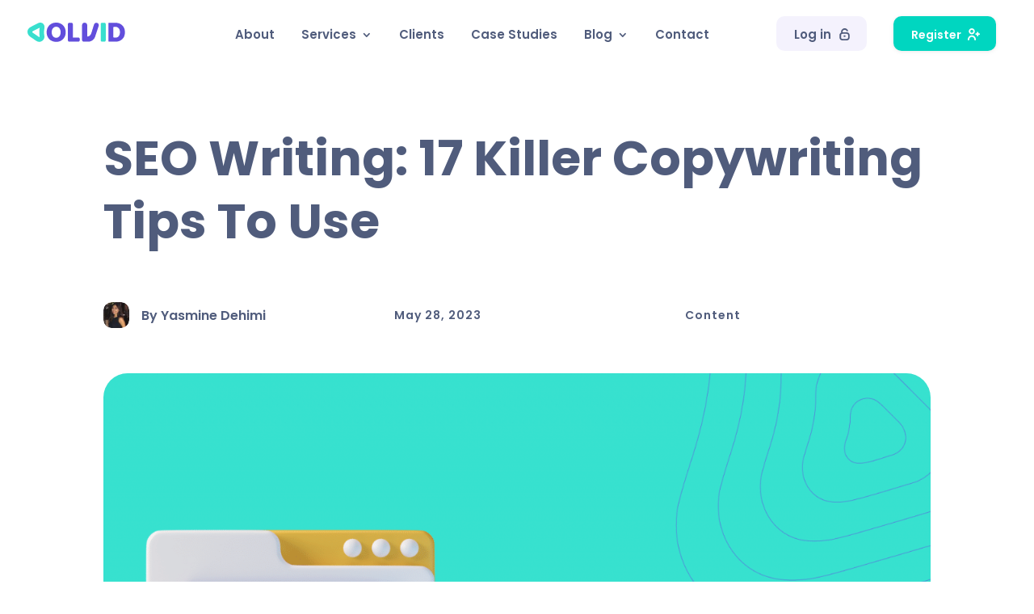

--- FILE ---
content_type: text/css; charset=UTF-8
request_url: https://solvid.co.uk/wp-content/cache/min/1/uicons-bold-rounded/css/uicons-bold-rounded.css?ver=1746196001
body_size: 16849
content:
@font-face{font-display:swap;font-family:"uicons-bold-rounded";src:url("https://cdn-uicons.flaticon.com/uicons-bold-rounded/webfonts/uicons-bold-rounded.eot#iefix") format("embedded-opentype"),url(https://cdn-uicons.flaticon.com/uicons-bold-rounded/webfonts/uicons-bold-rounded.woff2) format("woff2"),url(https://cdn-uicons.flaticon.com/uicons-bold-rounded/webfonts/uicons-bold-rounded.woff) format("woff")}i[class^="fi-br-"]:before,i[class*=" fi-br-"]:before,span[class^="fi-br-"]:before,span[class*="fi-br-"]:before{font-family:uicons-bold-rounded!important;font-style:normal;font-weight:normal!important;font-variant:normal;text-transform:none;line-height:1;-webkit-font-smoothing:antialiased;-moz-osx-font-smoothing:grayscale}.fi-br-0:before{content:"\f101"}.fi-br-1:before{content:"\f102"}.fi-br-2:before{content:"\f103"}.fi-br-3:before{content:"\f104"}.fi-br-360-degrees:before{content:"\f105"}.fi-br-4:before{content:"\f106"}.fi-br-5:before{content:"\f107"}.fi-br-6:before{content:"\f108"}.fi-br-7:before{content:"\f109"}.fi-br-8:before{content:"\f10a"}.fi-br-9:before{content:"\f10b"}.fi-br-a:before{content:"\f10c"}.fi-br-acorn:before{content:"\f10d"}.fi-br-ad:before{content:"\f10e"}.fi-br-add-document:before{content:"\f10f"}.fi-br-add-folder:before{content:"\f110"}.fi-br-add:before{content:"\f111"}.fi-br-address-book:before{content:"\f112"}.fi-br-address-card:before{content:"\f113"}.fi-br-air-conditioner:before{content:"\f114"}.fi-br-air-freshener:before{content:"\f115"}.fi-br-airplay:before{content:"\f116"}.fi-br-alarm-clock:before{content:"\f117"}.fi-br-alarm-exclamation:before{content:"\f118"}.fi-br-alarm-plus:before{content:"\f119"}.fi-br-alarm-snooze:before{content:"\f11a"}.fi-br-album-circle-plus:before{content:"\f11b"}.fi-br-album-circle-user:before{content:"\f11c"}.fi-br-album-collection:before{content:"\f11d"}.fi-br-album:before{content:"\f11e"}.fi-br-alien:before{content:"\f11f"}.fi-br-align-center:before{content:"\f120"}.fi-br-align-justify:before{content:"\f121"}.fi-br-align-left:before{content:"\f122"}.fi-br-align-slash:before{content:"\f123"}.fi-br-ambulance:before{content:"\f124"}.fi-br-anchor:before{content:"\f125"}.fi-br-angel:before{content:"\f126"}.fi-br-angle-circle-down:before{content:"\f127"}.fi-br-angle-circle-left:before{content:"\f128"}.fi-br-angle-circle-right:before{content:"\f129"}.fi-br-angle-circle-up:before{content:"\f12a"}.fi-br-angle-double-left:before{content:"\f12b"}.fi-br-angle-double-right:before{content:"\f12c"}.fi-br-angle-double-small-down:before{content:"\f12d"}.fi-br-angle-double-small-left:before{content:"\f12e"}.fi-br-angle-double-small-right:before{content:"\f12f"}.fi-br-angle-double-small-up:before{content:"\f130"}.fi-br-angle-down:before{content:"\f131"}.fi-br-angle-left:before{content:"\f132"}.fi-br-angle-right:before{content:"\f133"}.fi-br-angle-small-down:before{content:"\f134"}.fi-br-angle-small-left:before{content:"\f135"}.fi-br-angle-small-right:before{content:"\f136"}.fi-br-angle-small-up:before{content:"\f137"}.fi-br-angle-square-down:before{content:"\f138"}.fi-br-angle-square-left:before{content:"\f139"}.fi-br-angle-square-right:before{content:"\f13a"}.fi-br-angle-square-up:before{content:"\f13b"}.fi-br-angle-up:before{content:"\f13c"}.fi-br-angry:before{content:"\f13d"}.fi-br-animated-icon:before{content:"\f13e"}.fi-br-apartment:before{content:"\f13f"}.fi-br-aperture:before{content:"\f140"}.fi-br-api:before{content:"\f141"}.fi-br-apple-crate:before{content:"\f142"}.fi-br-apple-whole:before{content:"\f143"}.fi-br-apps-add:before{content:"\f144"}.fi-br-apps-delete:before{content:"\f145"}.fi-br-apps-sort:before{content:"\f146"}.fi-br-apps:before{content:"\f147"}.fi-br-archive:before{content:"\f148"}.fi-br-archway:before{content:"\f149"}.fi-br-arrow-alt-circle-down:before{content:"\f14a"}.fi-br-arrow-alt-circle-left:before{content:"\f14b"}.fi-br-arrow-alt-circle-right:before{content:"\f14c"}.fi-br-arrow-alt-circle-up:before{content:"\f14d"}.fi-br-arrow-alt-down:before{content:"\f14e"}.fi-br-arrow-alt-from-bottom:before{content:"\f14f"}.fi-br-arrow-alt-from-left:before{content:"\f150"}.fi-br-arrow-alt-from-right:before{content:"\f151"}.fi-br-arrow-alt-from-top:before{content:"\f152"}.fi-br-arrow-alt-left:before{content:"\f153"}.fi-br-arrow-alt-right:before{content:"\f154"}.fi-br-arrow-alt-square-down:before{content:"\f155"}.fi-br-arrow-alt-square-left:before{content:"\f156"}.fi-br-arrow-alt-square-right:before{content:"\f157"}.fi-br-arrow-alt-square-up:before{content:"\f158"}.fi-br-arrow-alt-to-bottom:before{content:"\f159"}.fi-br-arrow-alt-to-left:before{content:"\f15a"}.fi-br-arrow-alt-to-right:before{content:"\f15b"}.fi-br-arrow-alt-to-top:before{content:"\f15c"}.fi-br-arrow-alt-up:before{content:"\f15d"}.fi-br-arrow-circle-down:before{content:"\f15e"}.fi-br-arrow-circle-left:before{content:"\f15f"}.fi-br-arrow-circle-right:before{content:"\f160"}.fi-br-arrow-circle-up:before{content:"\f161"}.fi-br-arrow-down-from-dotted-line:before{content:"\f162"}.fi-br-arrow-down-left:before{content:"\f163"}.fi-br-arrow-down-small-big:before{content:"\f164"}.fi-br-arrow-down-to-dotted-line:before{content:"\f165"}.fi-br-arrow-down-to-square:before{content:"\f166"}.fi-br-arrow-down-triangle-square:before{content:"\f167"}.fi-br-arrow-down:before{content:"\f168"}.fi-br-arrow-from-bottom:before{content:"\f169"}.fi-br-arrow-from-left:before{content:"\f16a"}.fi-br-arrow-from-right:before{content:"\f16b"}.fi-br-arrow-from-top:before{content:"\f16c"}.fi-br-arrow-left-from-line:before{content:"\f16d"}.fi-br-arrow-left:before{content:"\f16e"}.fi-br-arrow-right-to-bracket:before{content:"\f16f"}.fi-br-arrow-right:before{content:"\f170"}.fi-br-arrow-small-down:before{content:"\f171"}.fi-br-arrow-small-left:before{content:"\f172"}.fi-br-arrow-small-right:before{content:"\f173"}.fi-br-arrow-small-up:before{content:"\f174"}.fi-br-arrow-square-down:before{content:"\f175"}.fi-br-arrow-square-left:before{content:"\f176"}.fi-br-arrow-square-right:before{content:"\f177"}.fi-br-arrow-square-up:before{content:"\f178"}.fi-br-arrow-to-bottom:before{content:"\f179"}.fi-br-arrow-to-left:before{content:"\f17a"}.fi-br-arrow-to-right:before{content:"\f17b"}.fi-br-arrow-to-top:before{content:"\f17c"}.fi-br-arrow-trend-down:before{content:"\f17d"}.fi-br-arrow-trend-up:before{content:"\f17e"}.fi-br-arrow-turn-down-left:before{content:"\f17f"}.fi-br-arrow-turn-down-right:before{content:"\f180"}.fi-br-arrow-up-from-dotted-line:before{content:"\f181"}.fi-br-arrow-up-from-square:before{content:"\f182"}.fi-br-arrow-up-left-from-circle:before{content:"\f183"}.fi-br-arrow-up-left:before{content:"\f184"}.fi-br-arrow-up-right-and-arrow-down-left-from-center:before{content:"\f185"}.fi-br-arrow-up-right-from-square:before{content:"\f186"}.fi-br-arrow-up-right:before{content:"\f187"}.fi-br-arrow-up-small-big:before{content:"\f188"}.fi-br-arrow-up-square-triangle:before{content:"\f189"}.fi-br-arrow-up-to-dotted-line:before{content:"\f18a"}.fi-br-arrow-up:before{content:"\f18b"}.fi-br-arrows-alt-h:before{content:"\f18c"}.fi-br-arrows-alt-v:before{content:"\f18d"}.fi-br-arrows-alt:before{content:"\f18e"}.fi-br-arrows-cross:before{content:"\f18f"}.fi-br-arrows-from-dotted-line:before{content:"\f190"}.fi-br-arrows-from-line:before{content:"\f191"}.fi-br-arrows-h-copy:before{content:"\f192"}.fi-br-arrows-h:before{content:"\f193"}.fi-br-arrows-repeat-1:before{content:"\f194"}.fi-br-arrows-repeat:before{content:"\f195"}.fi-br-arrows-retweet:before{content:"\f196"}.fi-br-arrows-to-dotted-line:before{content:"\f197"}.fi-br-arrows-to-line:before{content:"\f198"}.fi-br-arrows:before{content:"\f199"}.fi-br-assept-document:before{content:"\f19a"}.fi-br-assistive-listening-systems:before{content:"\f19b"}.fi-br-asterik:before{content:"\f19c"}.fi-br-astonished-face:before{content:"\f19d"}.fi-br-at:before{content:"\f19e"}.fi-br-attribution-pen:before{content:"\f19f"}.fi-br-attribution-pencil:before{content:"\f1a0"}.fi-br-aubergine:before{content:"\f1a1"}.fi-br-audio-description-slash:before{content:"\f1a2"}.fi-br-austral-sign:before{content:"\f1a3"}.fi-br-avocado:before{content:"\f1a4"}.fi-br-b:before{content:"\f1a5"}.fi-br-baby-carriage:before{content:"\f1a6"}.fi-br-baby:before{content:"\f1a7"}.fi-br-background:before{content:"\f1a8"}.fi-br-backpack:before{content:"\f1a9"}.fi-br-bacon:before{content:"\f1aa"}.fi-br-bacteria:before{content:"\f1ab"}.fi-br-bacterium:before{content:"\f1ac"}.fi-br-badge-check:before{content:"\f1ad"}.fi-br-badge-dollar:before{content:"\f1ae"}.fi-br-badge-percent:before{content:"\f1af"}.fi-br-badge-sheriff:before{content:"\f1b0"}.fi-br-badge:before{content:"\f1b1"}.fi-br-bags-shopping:before{content:"\f1b2"}.fi-br-bahai:before{content:"\f1b3"}.fi-br-baht-sign:before{content:"\f1b4"}.fi-br-balance-scale-left:before{content:"\f1b5"}.fi-br-balance-scale-right:before{content:"\f1b6"}.fi-br-ball-pile:before{content:"\f1b7"}.fi-br-balloons:before{content:"\f1b8"}.fi-br-ballot-check:before{content:"\f1b9"}.fi-br-ballot:before{content:"\f1ba"}.fi-br-ban-bug:before{content:"\f1bb"}.fi-br-ban:before{content:"\f1bc"}.fi-br-band-aid:before{content:"\f1bd"}.fi-br-bangladeshi-taka-sign:before{content:"\f1be"}.fi-br-banjo:before{content:"\f1bf"}.fi-br-bank:before{content:"\f1c0"}.fi-br-barber-shop:before{content:"\f1c1"}.fi-br-barcode-read:before{content:"\f1c2"}.fi-br-barcode-scan:before{content:"\f1c3"}.fi-br-barcode:before{content:"\f1c4"}.fi-br-bars-filter:before{content:"\f1c5"}.fi-br-bars-progress:before{content:"\f1c6"}.fi-br-bars-sort:before{content:"\f1c7"}.fi-br-bars-staggered:before{content:"\f1c8"}.fi-br-baseball-alt:before{content:"\f1c9"}.fi-br-baseball:before{content:"\f1ca"}.fi-br-basket-shopping-simple:before{content:"\f1cb"}.fi-br-basketball-hoop:before{content:"\f1cc"}.fi-br-basketball:before{content:"\f1cd"}.fi-br-battery-bolt:before{content:"\f1ce"}.fi-br-battery-empty:before{content:"\f1cf"}.fi-br-battery-exclamation:before{content:"\f1d0"}.fi-br-battery-full:before{content:"\f1d1"}.fi-br-battery-half:before{content:"\f1d2"}.fi-br-battery-quarter:before{content:"\f1d3"}.fi-br-battery-slash:before{content:"\f1d4"}.fi-br-battery-three-quarters:before{content:"\f1d5"}.fi-br-beacon:before{content:"\f1d6"}.fi-br-bed-alt:before{content:"\f1d7"}.fi-br-bed:before{content:"\f1d8"}.fi-br-beer:before{content:"\f1d9"}.fi-br-bell-concierge:before{content:"\f1da"}.fi-br-bell-ring:before{content:"\f1db"}.fi-br-bell-school:before{content:"\f1dc"}.fi-br-bell-slash:before{content:"\f1dd"}.fi-br-bell:before{content:"\f1de"}.fi-br-bells:before{content:"\f1df"}.fi-br-bench-tree:before{content:"\f1e0"}.fi-br-betamax:before{content:"\f1e1"}.fi-br-bike:before{content:"\f1e2"}.fi-br-biking-mountain:before{content:"\f1e3"}.fi-br-biking:before{content:"\f1e4"}.fi-br-billiard:before{content:"\f1e5"}.fi-br-binary-circle-check:before{content:"\f1e6"}.fi-br-binary-lock:before{content:"\f1e7"}.fi-br-binary-slash:before{content:"\f1e8"}.fi-br-binary:before{content:"\f1e9"}.fi-br-binoculars:before{content:"\f1ea"}.fi-br-biohazard:before{content:"\f1eb"}.fi-br-bitcoin-sign:before{content:"\f1ec"}.fi-br-blender-phone:before{content:"\f1ed"}.fi-br-blinds-open:before{content:"\f1ee"}.fi-br-blinds-raised:before{content:"\f1ef"}.fi-br-blinds:before{content:"\f1f0"}.fi-br-block-brick:before{content:"\f1f1"}.fi-br-block-quote:before{content:"\f1f2"}.fi-br-block:before{content:"\f1f3"}.fi-br-blog-pencil:before{content:"\f1f4"}.fi-br-blog-text:before{content:"\f1f5"}.fi-br-bold:before{content:"\f1f6"}.fi-br-bolt-auto:before{content:"\f1f7"}.fi-br-bolt-slash:before{content:"\f1f8"}.fi-br-bolt:before{content:"\f1f9"}.fi-br-bomb:before{content:"\f1fa"}.fi-br-bone-break:before{content:"\f1fb"}.fi-br-bone:before{content:"\f1fc"}.fi-br-bong:before{content:"\f1fd"}.fi-br-book-alt:before{content:"\f1fe"}.fi-br-book-arrow-right:before{content:"\f1ff"}.fi-br-book-arrow-up:before{content:"\f200"}.fi-br-book-atlas:before{content:"\f201"}.fi-br-book-bookmark:before{content:"\f202"}.fi-br-book-circle-arrow-right:before{content:"\f203"}.fi-br-book-circle-arrow-up:before{content:"\f204"}.fi-br-book-copy:before{content:"\f205"}.fi-br-book-dead:before{content:"\f206"}.fi-br-book-font:before{content:"\f207"}.fi-br-book-medical:before{content:"\f208"}.fi-br-book-open-cover:before{content:"\f209"}.fi-br-book-open-reader:before{content:"\f20a"}.fi-br-book-quran:before{content:"\f20b"}.fi-br-book-section:before{content:"\f20c"}.fi-br-book-spells:before{content:"\f20d"}.fi-br-book-tanakh:before{content:"\f20e"}.fi-br-book-user:before{content:"\f20f"}.fi-br-book:before{content:"\f210"}.fi-br-bookmark-slash:before{content:"\f211"}.fi-br-bookmark:before{content:"\f212"}.fi-br-books-medical:before{content:"\f213"}.fi-br-books:before{content:"\f214"}.fi-br-border-all:before{content:"\f215"}.fi-br-border-bottom:before{content:"\f216"}.fi-br-border-center-h:before{content:"\f217"}.fi-br-border-center-v:before{content:"\f218"}.fi-br-border-inner:before{content:"\f219"}.fi-br-border-left:before{content:"\f21a"}.fi-br-border-none:before{content:"\f21b"}.fi-br-border-outer:before{content:"\f21c"}.fi-br-border-right:before{content:"\f21d"}.fi-br-border-style-alt:before{content:"\f21e"}.fi-br-border-style:before{content:"\f21f"}.fi-br-border-top:before{content:"\f220"}.fi-br-bottle:before{content:"\f221"}.fi-br-bow-arrow:before{content:"\f222"}.fi-br-bowl-chopsticks-noodles:before{content:"\f223"}.fi-br-bowl-chopsticks:before{content:"\f224"}.fi-br-bowl-rice:before{content:"\f225"}.fi-br-bowling-ball:before{content:"\f226"}.fi-br-bowling-pins:before{content:"\f227"}.fi-br-bowling:before{content:"\f228"}.fi-br-box-alt:before{content:"\f229"}.fi-br-box-ballot:before{content:"\f22a"}.fi-br-box-check:before{content:"\f22b"}.fi-br-box-dollar:before{content:"\f22c"}.fi-br-box-fragile:before{content:"\f22d"}.fi-br-box-heart:before{content:"\f22e"}.fi-br-box-open-full:before{content:"\f22f"}.fi-br-box-open:before{content:"\f230"}.fi-br-box-tissue:before{content:"\f231"}.fi-br-box-up:before{content:"\f232"}.fi-br-box:before{content:"\f233"}.fi-br-boxes:before{content:"\f234"}.fi-br-boxing-glove:before{content:"\f235"}.fi-br-bracket-curly-right:before{content:"\f236"}.fi-br-bracket-curly:before{content:"\f237"}.fi-br-bracket-round-right:before{content:"\f238"}.fi-br-bracket-round:before{content:"\f239"}.fi-br-bracket-square-right:before{content:"\f23a"}.fi-br-bracket-square:before{content:"\f23b"}.fi-br-brackets-curly:before{content:"\f23c"}.fi-br-brackets-round:before{content:"\f23d"}.fi-br-brackets-square:before{content:"\f23e"}.fi-br-braille:before{content:"\f23f"}.fi-br-brain-circuit:before{content:"\f240"}.fi-br-brain:before{content:"\f241"}.fi-br-bread-loaf:before{content:"\f242"}.fi-br-bread-slice:before{content:"\f243"}.fi-br-bread:before{content:"\f244"}.fi-br-briefcase-arrow-right:before{content:"\f245"}.fi-br-briefcase-blank:before{content:"\f246"}.fi-br-briefcase:before{content:"\f247"}.fi-br-brightness-low:before{content:"\f248"}.fi-br-brightness:before{content:"\f249"}.fi-br-bring-forward:before{content:"\f24a"}.fi-br-bring-front:before{content:"\f24b"}.fi-br-broadcast-tower:before{content:"\f24c"}.fi-br-broccoli:before{content:"\f24d"}.fi-br-broken-image:before{content:"\f24e"}.fi-br-broom:before{content:"\f24f"}.fi-br-browser:before{content:"\f250"}.fi-br-browsers:before{content:"\f251"}.fi-br-brush:before{content:"\f252"}.fi-br-bug-slash:before{content:"\f253"}.fi-br-bug:before{content:"\f254"}.fi-br-building:before{content:"\f255"}.fi-br-bulb:before{content:"\f256"}.fi-br-bullet:before{content:"\f257"}.fi-br-bullhorn:before{content:"\f258"}.fi-br-bullseye-arrow:before{content:"\f259"}.fi-br-bullseye-pointer:before{content:"\f25a"}.fi-br-bullseye:before{content:"\f25b"}.fi-br-burger-alt:before{content:"\f25c"}.fi-br-burger-fries:before{content:"\f25d"}.fi-br-burger-glass:before{content:"\f25e"}.fi-br-burrito:before{content:"\f25f"}.fi-br-bus-alt:before{content:"\f260"}.fi-br-bus:before{content:"\f261"}.fi-br-business-time:before{content:"\f262"}.fi-br-butterfly:before{content:"\f263"}.fi-br-c:before{content:"\f264"}.fi-br-cabin:before{content:"\f265"}.fi-br-cactus:before{content:"\f266"}.fi-br-cake-birthday:before{content:"\f267"}.fi-br-cake-wedding:before{content:"\f268"}.fi-br-calculator-simple:before{content:"\f269"}.fi-br-calculator:before{content:"\f26a"}.fi-br-calendar-arrow-down:before{content:"\f26b"}.fi-br-calendar-arrow-up:before{content:"\f26c"}.fi-br-calendar-check:before{content:"\f26d"}.fi-br-calendar-clock:before{content:"\f26e"}.fi-br-calendar-day:before{content:"\f26f"}.fi-br-calendar-days:before{content:"\f270"}.fi-br-calendar-exclamation:before{content:"\f271"}.fi-br-calendar-heart:before{content:"\f272"}.fi-br-calendar-image:before{content:"\f273"}.fi-br-calendar-lines-pen:before{content:"\f274"}.fi-br-calendar-lines:before{content:"\f275"}.fi-br-calendar-minus:before{content:"\f276"}.fi-br-calendar-pen:before{content:"\f277"}.fi-br-calendar-plus:before{content:"\f278"}.fi-br-calendar-star:before{content:"\f279"}.fi-br-calendar-week:before{content:"\f27a"}.fi-br-calendar-xmark:before{content:"\f27b"}.fi-br-calendar:before{content:"\f27c"}.fi-br-calendars:before{content:"\f27d"}.fi-br-call-history:before{content:"\f27e"}.fi-br-call-incoming:before{content:"\f27f"}.fi-br-call-missed:before{content:"\f280"}.fi-br-call-outgoing:before{content:"\f281"}.fi-br-camcorder:before{content:"\f282"}.fi-br-camera-cctv:before{content:"\f283"}.fi-br-camera-movie:before{content:"\f284"}.fi-br-camera-retro:before{content:"\f285"}.fi-br-camera-rotate:before{content:"\f286"}.fi-br-camera-security:before{content:"\f287"}.fi-br-camera-slash:before{content:"\f288"}.fi-br-camera-viewfinder:before{content:"\f289"}.fi-br-camera:before{content:"\f28a"}.fi-br-campfire:before{content:"\f28b"}.fi-br-camping:before{content:"\f28c"}.fi-br-candle-holder:before{content:"\f28d"}.fi-br-candy-alt:before{content:"\f28e"}.fi-br-candy-cane:before{content:"\f28f"}.fi-br-candy-corn:before{content:"\f290"}.fi-br-candy:before{content:"\f291"}.fi-br-Cannabis:before{content:"\f292"}.fi-br-canned-food:before{content:"\f293"}.fi-br-capsules:before{content:"\f294"}.fi-br-car-alt:before{content:"\f295"}.fi-br-car-battery:before{content:"\f296"}.fi-br-car-bolt:before{content:"\f297"}.fi-br-car-building:before{content:"\f298"}.fi-br-car-bump:before{content:"\f299"}.fi-br-car-bus:before{content:"\f29a"}.fi-br-car-circle-bolt:before{content:"\f29b"}.fi-br-car-crash:before{content:"\f29c"}.fi-br-car-garage:before{content:"\f29d"}.fi-br-car-mechanic:before{content:"\f29e"}.fi-br-car-side-bolt:before{content:"\f29f"}.fi-br-car-side:before{content:"\f2a0"}.fi-br-car-tilt:before{content:"\f2a1"}.fi-br-car-wash:before{content:"\f2a2"}.fi-br-car:before{content:"\f2a3"}.fi-br-caravan-alt:before{content:"\f2a4"}.fi-br-caravan:before{content:"\f2a5"}.fi-br-care:before{content:"\f2a6"}.fi-br-caret-circle-down:before{content:"\f2a7"}.fi-br-caret-circle-right:before{content:"\f2a8"}.fi-br-caret-circle-up:before{content:"\f2a9"}.fi-br-caret-down:before{content:"\f2aa"}.fi-br-caret-left:before{content:"\f2ab"}.fi-br-caret-quare-up:before{content:"\f2ac"}.fi-br-caret-right:before{content:"\f2ad"}.fi-br-caret-square-down:before{content:"\f2ae"}.fi-br-caret-square-left_1:before{content:"\f2af"}.fi-br-caret-square-left:before{content:"\f2b0"}.fi-br-caret-square-right:before{content:"\f2b1"}.fi-br-caret-up:before{content:"\f2b2"}.fi-br-carrot:before{content:"\f2b3"}.fi-br-cars:before{content:"\f2b4"}.fi-br-cart-arrow-down:before{content:"\f2b5"}.fi-br-cart-minus:before{content:"\f2b6"}.fi-br-cart-shopping-fast:before{content:"\f2b7"}.fi-br-cash-register:before{content:"\f2b8"}.fi-br-cassette-tape:before{content:"\f2b9"}.fi-br-cassette-vhs:before{content:"\f2ba"}.fi-br-castle:before{content:"\f2bb"}.fi-br-cauldron:before{content:"\f2bc"}.fi-br-cedi-sign:before{content:"\f2bd"}.fi-br-cello:before{content:"\f2be"}.fi-br-cent-sign:before{content:"\f2bf"}.fi-br-chair-office:before{content:"\f2c0"}.fi-br-chair:before{content:"\f2c1"}.fi-br-chalkboard-user:before{content:"\f2c2"}.fi-br-charging-station:before{content:"\f2c3"}.fi-br-chart-area:before{content:"\f2c4"}.fi-br-chart-bullet:before{content:"\f2c5"}.fi-br-chart-candlestick:before{content:"\f2c6"}.fi-br-chart-connected:before{content:"\f2c7"}.fi-br-chart-gantt:before{content:"\f2c8"}.fi-br-chart-histogram:before{content:"\f2c9"}.fi-br-chart-line-up:before{content:"\f2ca"}.fi-br-chart-mixed:before{content:"\f2cb"}.fi-br-chart-network:before{content:"\f2cc"}.fi-br-chart-pie-alt:before{content:"\f2cd"}.fi-br-chart-pie:before{content:"\f2ce"}.fi-br-chart-pyramid:before{content:"\f2cf"}.fi-br-chart-radar:before{content:"\f2d0"}.fi-br-chart-scatter-3d:before{content:"\f2d1"}.fi-br-chart-scatter-bubble:before{content:"\f2d2"}.fi-br-chart-scatter:before{content:"\f2d3"}.fi-br-chart-set-theory:before{content:"\f2d4"}.fi-br-chart-simple-horizontal:before{content:"\f2d5"}.fi-br-chart-simple:before{content:"\f2d6"}.fi-br-chart-tree-map:before{content:"\f2d7"}.fi-br-chart-tree:before{content:"\f2d8"}.fi-br-chart-user:before{content:"\f2d9"}.fi-br-chart-waterfall:before{content:"\f2da"}.fi-br-chat-arrow-down:before{content:"\f2db"}.fi-br-chat-arrow-grow:before{content:"\f2dc"}.fi-br-check-circle:before{content:"\f2dd"}.fi-br-check-double:before{content:"\f2de"}.fi-br-check:before{content:"\f2df"}.fi-br-checkbox:before{content:"\f2e0"}.fi-br-cheese-alt:before{content:"\f2e1"}.fi-br-cheese:before{content:"\f2e2"}.fi-br-cheeseburger:before{content:"\f2e3"}.fi-br-cherry:before{content:"\f2e4"}.fi-br-chess-bishop:before{content:"\f2e5"}.fi-br-chess-board:before{content:"\f2e6"}.fi-br-chess-clock-alt:before{content:"\f2e7"}.fi-br-chess-clock:before{content:"\f2e8"}.fi-br-chess-king-alt:before{content:"\f2e9"}.fi-br-chess-king:before{content:"\f2ea"}.fi-br-chess-knight-alt:before{content:"\f2eb"}.fi-br-chess-knight:before{content:"\f2ec"}.fi-br-chess-pawn-alt:before{content:"\f2ed"}.fi-br-chess-pawn:before{content:"\f2ee"}.fi-br-chess-piece:before{content:"\f2ef"}.fi-br-chess-queen-alt:before{content:"\f2f0"}.fi-br-chess-queen:before{content:"\f2f1"}.fi-br-chess-rook-alt:before{content:"\f2f2"}.fi-br-chess-rook:before{content:"\f2f3"}.fi-br-chess:before{content:"\f2f4"}.fi-br-chevron-double-down:before{content:"\f2f5"}.fi-br-chevron-double-up:before{content:"\f2f6"}.fi-br-child-head:before{content:"\f2f7"}.fi-br-chocolate:before{content:"\f2f8"}.fi-br-circle-0:before{content:"\f2f9"}.fi-br-circle-1:before{content:"\f2fa"}.fi-br-circle-2:before{content:"\f2fb"}.fi-br-circle-3:before{content:"\f2fc"}.fi-br-circle-4:before{content:"\f2fd"}.fi-br-circle-5:before{content:"\f2fe"}.fi-br-circle-6:before{content:"\f2ff"}.fi-br-circle-7:before{content:"\f300"}.fi-br-circle-8:before{content:"\f301"}.fi-br-circle-9:before{content:"\f302"}.fi-br-circle-a:before{content:"\f303"}.fi-br-circle-b:before{content:"\f304"}.fi-br-circle-bolt:before{content:"\f305"}.fi-br-circle-book-open:before{content:"\f306"}.fi-br-circle-bookmark:before{content:"\f307"}.fi-br-circle-c:before{content:"\f308"}.fi-br-circle-calendar:before{content:"\f309"}.fi-br-circle-camera:before{content:"\f30a"}.fi-br-circle-d:before{content:"\f30b"}.fi-br-circle-dashed:before{content:"\f30c"}.fi-br-circle-e:before{content:"\f30d"}.fi-br-circle-ellipsis-vertical:before{content:"\f30e"}.fi-br-circle-ellipsis:before{content:"\f30f"}.fi-br-circle-envelope:before{content:"\f310"}.fi-br-circle-exclamation-check:before{content:"\f311"}.fi-br-circle-f:before{content:"\f312"}.fi-br-circle-g:before{content:"\f313"}.fi-br-circle-h:before{content:"\f314"}.fi-br-circle-half-stroke:before{content:"\f315"}.fi-br-circle-half:before{content:"\f316"}.fi-br-circle-heart:before{content:"\f317"}.fi-br-circle-i:before{content:"\f318"}.fi-br-circle-j:before{content:"\f319"}.fi-br-circle-k:before{content:"\f31a"}.fi-br-circle-l:before{content:"\f31b"}.fi-br-circle-m:before{content:"\f31c"}.fi-br-circle-microphone-lines:before{content:"\f31d"}.fi-br-circle-microphone:before{content:"\f31e"}.fi-br-circle-n:before{content:"\f31f"}.fi-br-circle-o:before{content:"\f320"}.fi-br-circle-p:before{content:"\f321"}.fi-br-circle-phone-flip:before{content:"\f322"}.fi-br-circle-phone-hangup:before{content:"\f323"}.fi-br-circle-phone:before{content:"\f324"}.fi-br-circle-q:before{content:"\f325"}.fi-br-circle-quarter:before{content:"\f326"}.fi-br-circle-quarters-alt:before{content:"\f327"}.fi-br-circle-r:before{content:"\f328"}.fi-br-circle-s:before{content:"\f329"}.fi-br-circle-small:before{content:"\f32a"}.fi-br-circle-star:before{content:"\f32b"}.fi-br-circle-t:before{content:"\f32c"}.fi-br-circle-three-quarters:before{content:"\f32d"}.fi-br-circle-trash:before{content:"\f32e"}.fi-br-circle-u:before{content:"\f32f"}.fi-br-circle-user:before{content:"\f330"}.fi-br-circle-v:before{content:"\f331"}.fi-br-circle-video:before{content:"\f332"}.fi-br-circle-w:before{content:"\f333"}.fi-br-circle-waveform-lines:before{content:"\f334"}.fi-br-circle-x:before{content:"\f335"}.fi-br-circle-xmark:before{content:"\f336"}.fi-br-circle-y:before{content:"\f337"}.fi-br-circle-z:before{content:"\f338"}.fi-br-circle:before{content:"\f339"}.fi-br-city:before{content:"\f33a"}.fi-br-clapperboard-play:before{content:"\f33b"}.fi-br-clapperboard:before{content:"\f33c"}.fi-br-clarinet:before{content:"\f33d"}.fi-br-claw-marks:before{content:"\f33e"}.fi-br-clip:before{content:"\f33f"}.fi-br-clipboard-list-check:before{content:"\f340"}.fi-br-clipboard-list:before{content:"\f341"}.fi-br-clipboard-prescription:before{content:"\f342"}.fi-br-clipboard-user:before{content:"\f343"}.fi-br-clipboard:before{content:"\f344"}.fi-br-clock-eight-thirty:before{content:"\f345"}.fi-br-clock-eleven-thirty:before{content:"\f346"}.fi-br-clock-eleven:before{content:"\f347"}.fi-br-clock-five-thirty:before{content:"\f348"}.fi-br-clock-five:before{content:"\f349"}.fi-br-clock-four-thirty:before{content:"\f34a"}.fi-br-clock-nine-thirty:before{content:"\f34b"}.fi-br-clock-nine:before{content:"\f34c"}.fi-br-clock-one-thirty:before{content:"\f34d"}.fi-br-clock-one:before{content:"\f34e"}.fi-br-clock-seven-thirty:before{content:"\f34f"}.fi-br-clock-seven:before{content:"\f350"}.fi-br-clock-six-thirty:before{content:"\f351"}.fi-br-clock-six:before{content:"\f352"}.fi-br-clock-ten-thirty:before{content:"\f353"}.fi-br-clock-ten:before{content:"\f354"}.fi-br-clock-three-thirty:before{content:"\f355"}.fi-br-clock-three:before{content:"\f356"}.fi-br-clock-twelve-thirty:before{content:"\f357"}.fi-br-clock-twelve:before{content:"\f358"}.fi-br-clock-two-thirty:before{content:"\f359"}.fi-br-clock-two:before{content:"\f35a"}.fi-br-clock:before{content:"\f35b"}.fi-br-clone:before{content:"\f35c"}.fi-br-closed-captioning-slash:before{content:"\f35d"}.fi-br-cloud-check:before{content:"\f35e"}.fi-br-cloud-disabled:before{content:"\f35f"}.fi-br-cloud-download-alt:before{content:"\f360"}.fi-br-cloud-download:before{content:"\f361"}.fi-br-cloud-drizzle:before{content:"\f362"}.fi-br-cloud-exclamation:before{content:"\f363"}.fi-br-cloud-hail-mixed:before{content:"\f364"}.fi-br-cloud-hail:before{content:"\f365"}.fi-br-cloud-meatball:before{content:"\f366"}.fi-br-cloud-moon-rain:before{content:"\f367"}.fi-br-cloud-moon:before{content:"\f368"}.fi-br-cloud-question:before{content:"\f369"}.fi-br-cloud-rain:before{content:"\f36a"}.fi-br-cloud-rainbow:before{content:"\f36b"}.fi-br-cloud-share:before{content:"\f36c"}.fi-br-cloud-showers-heavy:before{content:"\f36d"}.fi-br-cloud-showers:before{content:"\f36e"}.fi-br-cloud-sleet:before{content:"\f36f"}.fi-br-cloud-snow:before{content:"\f370"}.fi-br-cloud-sun-rain:before{content:"\f371"}.fi-br-cloud-sun:before{content:"\f372"}.fi-br-cloud-upload-alt:before{content:"\f373"}.fi-br-cloud-upload:before{content:"\f374"}.fi-br-cloud:before{content:"\f375"}.fi-br-clouds-moon:before{content:"\f376"}.fi-br-clouds-sun:before{content:"\f377"}.fi-br-clouds:before{content:"\f378"}.fi-br-club:before{content:"\f379"}.fi-br-cocktail-alt:before{content:"\f37a"}.fi-br-cocktail:before{content:"\f37b"}.fi-br-code-branch:before{content:"\f37c"}.fi-br-code-commit:before{content:"\f37d"}.fi-br-code-compare:before{content:"\f37e"}.fi-br-code-fork:before{content:"\f37f"}.fi-br-code-merge:before{content:"\f380"}.fi-br-code-pull-request-closed:before{content:"\f381"}.fi-br-code-pull-request-draft:before{content:"\f382"}.fi-br-code-pull-request:before{content:"\f383"}.fi-br-code-simple:before{content:"\f384"}.fi-br-coffee-bean:before{content:"\f385"}.fi-br-coffee-beans:before{content:"\f386"}.fi-br-coffee-pot:before{content:"\f387"}.fi-br-coffee:before{content:"\f388"}.fi-br-coffin-cross:before{content:"\f389"}.fi-br-coffin:before{content:"\f38a"}.fi-br-coin:before{content:"\f38b"}.fi-br-coins:before{content:"\f38c"}.fi-br-colon-sign:before{content:"\f38d"}.fi-br-columns-3:before{content:"\f38e"}.fi-br-comet:before{content:"\f38f"}.fi-br-command:before{content:"\f390"}.fi-br-comment-alt-check:before{content:"\f391"}.fi-br-comment-alt-dots:before{content:"\f392"}.fi-br-comment-alt-edit:before{content:"\f393"}.fi-br-comment-alt-medical:before{content:"\f394"}.fi-br-comment-alt-middle-top:before{content:"\f395"}.fi-br-comment-alt-middle:before{content:"\f396"}.fi-br-comment-alt-minus:before{content:"\f397"}.fi-br-comment-alt-music:before{content:"\f398"}.fi-br-comment-alt:before{content:"\f399"}.fi-br-comment-arrow-down:before{content:"\f39a"}.fi-br-comment-arrow-up-right:before{content:"\f39b"}.fi-br-comment-arrow-up:before{content:"\f39c"}.fi-br-comment-check:before{content:"\f39d"}.fi-br-comment-code:before{content:"\f39e"}.fi-br-comment-dollar:before{content:"\f39f"}.fi-br-comment-dots:before{content:"\f3a0"}.fi-br-comment-exclamation:before{content:"\f3a1"}.fi-br-comment-heart:before{content:"\f3a2"}.fi-br-comment-image:before{content:"\f3a3"}.fi-br-comment-info:before{content:"\f3a4"}.fi-br-comment-medical:before{content:"\f3a5"}.fi-br-comment-minus:before{content:"\f3a6"}.fi-br-comment-pen:before{content:"\f3a7"}.fi-br-comment-question:before{content:"\f3a8"}.fi-br-comment-quote:before{content:"\f3a9"}.fi-br-comment-slash:before{content:"\f3aa"}.fi-br-comment-smile:before{content:"\f3ab"}.fi-br-comment-sms:before{content:"\f3ac"}.fi-br-comment-text:before{content:"\f3ad"}.fi-br-comment-user:before{content:"\f3ae"}.fi-br-comment-xmark:before{content:"\f3af"}.fi-br-comment:before{content:"\f3b0"}.fi-br-comments-dollar:before{content:"\f3b1"}.fi-br-comments-question-check:before{content:"\f3b2"}.fi-br-comments-question:before{content:"\f3b3"}.fi-br-comments:before{content:"\f3b4"}.fi-br-compass-slash:before{content:"\f3b5"}.fi-br-compress-alt:before{content:"\f3b6"}.fi-br-compress:before{content:"\f3b7"}.fi-br-computer-speaker:before{content:"\f3b8"}.fi-br-computer:before{content:"\f3b9"}.fi-br-concierge-bell:before{content:"\f3ba"}.fi-br-confetti:before{content:"\f3bb"}.fi-br-cookie-alt:before{content:"\f3bc"}.fi-br-cookie:before{content:"\f3bd"}.fi-br-copy-alt:before{content:"\f3be"}.fi-br-copy-image:before{content:"\f3bf"}.fi-br-copy:before{content:"\f3c0"}.fi-br-copyright:before{content:"\f3c1"}.fi-br-corn:before{content:"\f3c2"}.fi-br-couple:before{content:"\f3c3"}.fi-br-cow:before{content:"\f3c4"}.fi-br-cowbell-circle-plus:before{content:"\f3c5"}.fi-br-cowbell-more:before{content:"\f3c6"}.fi-br-cowbell:before{content:"\f3c7"}.fi-br-cream:before{content:"\f3c8"}.fi-br-credit-card:before{content:"\f3c9"}.fi-br-cricket:before{content:"\f3ca"}.fi-br-croissant:before{content:"\f3cb"}.fi-br-cross-circle:before{content:"\f3cc"}.fi-br-cross-religion:before{content:"\f3cd"}.fi-br-cross-small:before{content:"\f3ce"}.fi-br-cross:before{content:"\f3cf"}.fi-br-crown:before{content:"\f3d0"}.fi-br-crutch:before{content:"\f3d1"}.fi-br-crutches:before{content:"\f3d2"}.fi-br-cruzeiro-sign:before{content:"\f3d3"}.fi-br-crystal-ball:before{content:"\f3d4"}.fi-br-cube:before{content:"\f3d5"}.fi-br-cubes:before{content:"\f3d6"}.fi-br-cupcake:before{content:"\f3d7"}.fi-br-curling:before{content:"\f3d8"}.fi-br-cursor-finger:before{content:"\f3d9"}.fi-br-cursor-plus:before{content:"\f3da"}.fi-br-cursor-text-alt:before{content:"\f3db"}.fi-br-cursor-text:before{content:"\f3dc"}.fi-br-cursor:before{content:"\f3dd"}.fi-br-d:before{content:"\f3de"}.fi-br-dart:before{content:"\f3df"}.fi-br-dashboard:before{content:"\f3e0"}.fi-br-data-transfer:before{content:"\f3e1"}.fi-br-database:before{content:"\f3e2"}.fi-br-delete-document:before{content:"\f3e3"}.fi-br-delete-right:before{content:"\f3e4"}.fi-br-delete-user:before{content:"\f3e5"}.fi-br-delete:before{content:"\f3e6"}.fi-br-democrat:before{content:"\f3e7"}.fi-br-desktop-wallpaper:before{content:"\f3e8"}.fi-br-devices:before{content:"\f3e9"}.fi-br-dewpoint:before{content:"\f3ea"}.fi-br-dharmachakra:before{content:"\f3eb"}.fi-br-diagram-cells:before{content:"\f3ec"}.fi-br-diagram-lean-canvas:before{content:"\f3ed"}.fi-br-diagram-nested:before{content:"\f3ee"}.fi-br-diagram-next:before{content:"\f3ef"}.fi-br-diagram-predecessor:before{content:"\f3f0"}.fi-br-diagram-previous:before{content:"\f3f1"}.fi-br-diagram-project:before{content:"\f3f2"}.fi-br-diagram-sankey:before{content:"\f3f3"}.fi-br-diagram-subtask:before{content:"\f3f4"}.fi-br-diagram-successor:before{content:"\f3f5"}.fi-br-diagram-venn:before{content:"\f3f6"}.fi-br-dial-high:before{content:"\f3f7"}.fi-br-dial-low:before{content:"\f3f8"}.fi-br-dial-max:before{content:"\f3f9"}.fi-br-dial-med-low:before{content:"\f3fa"}.fi-br-dial-med:before{content:"\f3fb"}.fi-br-dial-min:before{content:"\f3fc"}.fi-br-dial-off:before{content:"\f3fd"}.fi-br-dial:before{content:"\f3fe"}.fi-br-diamond-exclamation:before{content:"\f3ff"}.fi-br-diamond-turn-right:before{content:"\f400"}.fi-br-diamond:before{content:"\f401"}.fi-br-dice-alt:before{content:"\f402"}.fi-br-dice-d10:before{content:"\f403"}.fi-br-dice-d12:before{content:"\f404"}.fi-br-dice-d20:before{content:"\f405"}.fi-br-dice-d4:before{content:"\f406"}.fi-br-dice-d6:before{content:"\f407"}.fi-br-dice-d8:before{content:"\f408"}.fi-br-dice-four:before{content:"\f409"}.fi-br-dice-one:before{content:"\f40a"}.fi-br-dice-six:before{content:"\f40b"}.fi-br-dice-three:before{content:"\f40c"}.fi-br-dice-two:before{content:"\f40d"}.fi-br-dice:before{content:"\f40e"}.fi-br-diploma:before{content:"\f40f"}.fi-br-disco-ball:before{content:"\f410"}.fi-br-disease:before{content:"\f411"}.fi-br-disk:before{content:"\f412"}.fi-br-display-code:before{content:"\f413"}.fi-br-distribute-spacing-horizontal:before{content:"\f414"}.fi-br-distribute-spacing-vertical:before{content:"\f415"}.fi-br-dizzy:before{content:"\f416"}.fi-br-dna:before{content:"\f417"}.fi-br-doctor:before{content:"\f418"}.fi-br-document-signed:before{content:"\f419"}.fi-br-document:before{content:"\f41a"}.fi-br-dollar:before{content:"\f41b"}.fi-br-donate:before{content:"\f41c"}.fi-br-dong-sign:before{content:"\f41d"}.fi-br-door-closed:before{content:"\f41e"}.fi-br-door-open:before{content:"\f41f"}.fi-br-dot-circle:before{content:"\f420"}.fi-br-down-left-and-up-right-to-center:before{content:"\f421"}.fi-br-down-left:before{content:"\f422"}.fi-br-down-right:before{content:"\f423"}.fi-br-down-to-line:before{content:"\f424"}.fi-br-down:before{content:"\f425"}.fi-br-download:before{content:"\f426"}.fi-br-drafting-compass:before{content:"\f427"}.fi-br-draw-polygon:before{content:"\f428"}.fi-br-draw-square:before{content:"\f429"}.fi-br-dreidel:before{content:"\f42a"}.fi-br-drink-alt:before{content:"\f42b"}.fi-br-drone-front:before{content:"\f42c"}.fi-br-drum-steelpan:before{content:"\f42d"}.fi-br-drum:before{content:"\f42e"}.fi-br-drumstick-bite:before{content:"\f42f"}.fi-br-drumstick:before{content:"\f430"}.fi-br-dungeon:before{content:"\f431"}.fi-br-duplicate:before{content:"\f432"}.fi-br-e-learning:before{content:"\f433"}.fi-br-e:before{content:"\f434"}.fi-br-ear-deaf:before{content:"\f435"}.fi-br-ear-muffs:before{content:"\f436"}.fi-br-ear:before{content:"\f437"}.fi-br-earnings:before{content:"\f438"}.fi-br-earth-africa:before{content:"\f439"}.fi-br-earth-americas:before{content:"\f43a"}.fi-br-earth-asia:before{content:"\f43b"}.fi-br-earth-europa:before{content:"\f43c"}.fi-br-eclipse-alt:before{content:"\f43d"}.fi-br-eclipse:before{content:"\f43e"}.fi-br-edit-alt:before{content:"\f43f"}.fi-br-edit:before{content:"\f440"}.fi-br-egg-fried:before{content:"\f441"}.fi-br-egg:before{content:"\f442"}.fi-br-eject:before{content:"\f443"}.fi-br-elevator:before{content:"\f444"}.fi-br-engine-warning:before{content:"\f445"}.fi-br-enter:before{content:"\f446"}.fi-br-envelope-ban:before{content:"\f447"}.fi-br-envelope-bulk:before{content:"\f448"}.fi-br-envelope-dot:before{content:"\f449"}.fi-br-envelope-download:before{content:"\f44a"}.fi-br-envelope-marker:before{content:"\f44b"}.fi-br-envelope-open-dollar:before{content:"\f44c"}.fi-br-envelope-open-text:before{content:"\f44d"}.fi-br-envelope-open:before{content:"\f44e"}.fi-br-envelope-plus:before{content:"\f44f"}.fi-br-envelope:before{content:"\f450"}.fi-br-envelopes:before{content:"\f451"}.fi-br-equality:before{content:"\f452"}.fi-br-eraser:before{content:"\f453"}.fi-br-escalator:before{content:"\f454"}.fi-br-euro:before{content:"\f455"}.fi-br-exchange-alt:before{content:"\f456"}.fi-br-exchange:before{content:"\f457"}.fi-br-exclamation:before{content:"\f458"}.fi-br-exit:before{content:"\f459"}.fi-br-expand-arrows-alt:before{content:"\f45a"}.fi-br-expand-arrows:before{content:"\f45b"}.fi-br-expand:before{content:"\f45c"}.fi-br-eye-crossed:before{content:"\f45d"}.fi-br-eye-dropper-half:before{content:"\f45e"}.fi-br-eye-dropper:before{content:"\f45f"}.fi-br-eye:before{content:"\f460"}.fi-br-eyes:before{content:"\f461"}.fi-br-f:before{content:"\f462"}.fi-br-face-angry-horns:before{content:"\f463"}.fi-br-face-anguished:before{content:"\f464"}.fi-br-face-anxious-sweat:before{content:"\f465"}.fi-br-face-astonished:before{content:"\f466"}.fi-br-face-awesome:before{content:"\f467"}.fi-br-face-beam-hand-over-mouth:before{content:"\f468"}.fi-br-face-confounded:before{content:"\f469"}.fi-br-face-confused:before{content:"\f46a"}.fi-br-face-cowboy-hat:before{content:"\f46b"}.fi-br-face-disappointed:before{content:"\f46c"}.fi-br-face-disguise:before{content:"\f46d"}.fi-br-face-downcast-sweat:before{content:"\f46e"}.fi-br-face-drooling:before{content:"\f46f"}.fi-br-face-explode:before{content:"\f470"}.fi-br-face-expressionless:before{content:"\f471"}.fi-br-face-eyes-xmarks:before{content:"\f472"}.fi-br-face-fearful:before{content:"\f473"}.fi-br-face-glasses:before{content:"\f474"}.fi-br-face-grin-tongue-wink:before{content:"\f475"}.fi-br-face-hand-yawn:before{content:"\f476"}.fi-br-face-head-bandage:before{content:"\f477"}.fi-br-face-hushed:before{content:"\f478"}.fi-br-face-icicles:before{content:"\f479"}.fi-br-face-lying:before{content:"\f47a"}.fi-br-face-mask:before{content:"\f47b"}.fi-br-face-monocle:before{content:"\f47c"}.fi-br-face-nauseated:before{content:"\f47d"}.fi-br-face-nose-steam:before{content:"\f47e"}.fi-br-face-party:before{content:"\f47f"}.fi-br-face-pensive:before{content:"\f480"}.fi-br-face-persevering:before{content:"\f481"}.fi-br-face-pleading:before{content:"\f482"}.fi-br-face-raised-eyebrow:before{content:"\f483"}.fi-br-face-relieved:before{content:"\f484"}.fi-br-face-sad-sweat:before{content:"\f485"}.fi-br-face-scream:before{content:"\f486"}.fi-br-face-shush:before{content:"\f487"}.fi-br-face-sleeping:before{content:"\f488"}.fi-br-face-sleepy:before{content:"\f489"}.fi-br-face-smile-halo:before{content:"\f48a"}.fi-br-face-smile-hearts:before{content:"\f48b"}.fi-br-face-smile-horns:before{content:"\f48c"}.fi-br-face-smile-tear:before{content:"\f48d"}.fi-br-face-smile-tongue:before{content:"\f48e"}.fi-br-face-smile-upside-down:before{content:"\f48f"}.fi-br-face-smiling-hands:before{content:"\f490"}.fi-br-face-smirking:before{content:"\f491"}.fi-br-face-sunglasses:before{content:"\f492"}.fi-br-face-swear:before{content:"\f493"}.fi-br-face-thermometer:before{content:"\f494"}.fi-br-face-thinking:before{content:"\f495"}.fi-br-face-tissue:before{content:"\f496"}.fi-br-face-tongue-money:before{content:"\f497"}.fi-br-face-tongue-sweat:before{content:"\f498"}.fi-br-face-unamused:before{content:"\f499"}.fi-br-face-viewfinder:before{content:"\f49a"}.fi-br-face-vomit:before{content:"\f49b"}.fi-br-face-weary:before{content:"\f49c"}.fi-br-face-woozy:before{content:"\f49d"}.fi-br-face-worried:before{content:"\f49e"}.fi-br-face-zany:before{content:"\f49f"}.fi-br-face-zipper:before{content:"\f4a0"}.fi-br-farm:before{content:"\f4a1"}.fi-br-fax:before{content:"\f4a2"}.fi-br-feather-pointed:before{content:"\f4a3"}.fi-br-feather:before{content:"\f4a4"}.fi-br-female-couple:before{content:"\f4a5"}.fi-br-female:before{content:"\f4a6"}.fi-br-fence:before{content:"\f4a7"}.fi-br-ferris-wheel:before{content:"\f4a8"}.fi-br-field-hockey:before{content:"\f4a9"}.fi-br-fighter-jet:before{content:"\f4aa"}.fi-br-file-ai:before{content:"\f4ab"}.fi-br-file-audio:before{content:"\f4ac"}.fi-br-file-binary:before{content:"\f4ad"}.fi-br-file-chart-line:before{content:"\f4ae"}.fi-br-file-chart-pie:before{content:"\f4af"}.fi-br-file-circle-info:before{content:"\f4b0"}.fi-br-file-code:before{content:"\f4b1"}.fi-br-file-csv:before{content:"\f4b2"}.fi-br-file-download:before{content:"\f4b3"}.fi-br-file-edit:before{content:"\f4b4"}.fi-br-file-eps:before{content:"\f4b5"}.fi-br-file-excel:before{content:"\f4b6"}.fi-br-file-exclamation:before{content:"\f4b7"}.fi-br-file-export:before{content:"\f4b8"}.fi-br-file-image:before{content:"\f4b9"}.fi-br-file-import:before{content:"\f4ba"}.fi-br-file-invoice-dollar:before{content:"\f4bb"}.fi-br-file-invoice:before{content:"\f4bc"}.fi-br-file-medical-alt:before{content:"\f4bd"}.fi-br-file-medical:before{content:"\f4be"}.fi-br-file-minus:before{content:"\f4bf"}.fi-br-file-pdf:before{content:"\f4c0"}.fi-br-file-powerpoint:before{content:"\f4c1"}.fi-br-file-prescription:before{content:"\f4c2"}.fi-br-file-psd:before{content:"\f4c3"}.fi-br-file-signature:before{content:"\f4c4"}.fi-br-file-spreadsheet:before{content:"\f4c5"}.fi-br-file-upload:before{content:"\f4c6"}.fi-br-file-user:before{content:"\f4c7"}.fi-br-file-video:before{content:"\f4c8"}.fi-br-file-word:before{content:"\f4c9"}.fi-br-file-zipper:before{content:"\f4ca"}.fi-br-file:before{content:"\f4cb"}.fi-br-files-medical:before{content:"\f4cc"}.fi-br-fill:before{content:"\f4cd"}.fi-br-film-canister:before{content:"\f4ce"}.fi-br-film-slash:before{content:"\f4cf"}.fi-br-film:before{content:"\f4d0"}.fi-br-films:before{content:"\f4d1"}.fi-br-filter-slash:before{content:"\f4d2"}.fi-br-filter:before{content:"\f4d3"}.fi-br-filters:before{content:"\f4d4"}.fi-br-fingerprint:before{content:"\f4d5"}.fi-br-fire-flame-curved:before{content:"\f4d6"}.fi-br-fire-smoke:before{content:"\f4d7"}.fi-br-fish-cooked:before{content:"\f4d8"}.fi-br-fish:before{content:"\f4d9"}.fi-br-fishing-rod:before{content:"\f4da"}.fi-br-flag-alt:before{content:"\f4db"}.fi-br-flag-checkered:before{content:"\f4dc"}.fi-br-flag-usa:before{content:"\f4dd"}.fi-br-flag:before{content:"\f4de"}.fi-br-flame:before{content:"\f4df"}.fi-br-flask-poison:before{content:"\f4e0"}.fi-br-flask-potion:before{content:"\f4e1"}.fi-br-flip-horizontal:before{content:"\f4e2"}.fi-br-floppy-disk-circle-arrow-right:before{content:"\f4e3"}.fi-br-floppy-disk-circle-xmark:before{content:"\f4e4"}.fi-br-florin-sign:before{content:"\f4e5"}.fi-br-flower-bouquet:before{content:"\f4e6"}.fi-br-flower-daffodil:before{content:"\f4e7"}.fi-br-flower-tulip:before{content:"\f4e8"}.fi-br-flower:before{content:"\f4e9"}.fi-br-flushed-face:before{content:"\f4ea"}.fi-br-flushed:before{content:"\f4eb"}.fi-br-flute:before{content:"\f4ec"}.fi-br-flux-capacitor:before{content:"\f4ed"}.fi-br-fog:before{content:"\f4ee"}.fi-br-folder-download:before{content:"\f4ef"}.fi-br-folder-minus:before{content:"\f4f0"}.fi-br-folder-open:before{content:"\f4f1"}.fi-br-folder-times:before{content:"\f4f2"}.fi-br-folder-tree:before{content:"\f4f3"}.fi-br-folder-upload:before{content:"\f4f4"}.fi-br-folder-xmark:before{content:"\f4f5"}.fi-br-folder:before{content:"\f4f6"}.fi-br-folders:before{content:"\f4f7"}.fi-br-follow-folder:before{content:"\f4f8"}.fi-br-followcollection:before{content:"\f4f9"}.fi-br-following:before{content:"\f4fa"}.fi-br-football:before{content:"\f4fb"}.fi-br-fork:before{content:"\f4fc"}.fi-br-form:before{content:"\f4fd"}.fi-br-fort:before{content:"\f4fe"}.fi-br-forward-fast:before{content:"\f4ff"}.fi-br-forward:before{content:"\f500"}.fi-br-fox:before{content:"\f501"}.fi-br-franc-sign:before{content:"\f502"}.fi-br-french-fries:before{content:"\f503"}.fi-br-ftp:before{content:"\f504"}.fi-br-funnel-dollar:before{content:"\f505"}.fi-br-g:before{content:"\f506"}.fi-br-galaxy:before{content:"\f507"}.fi-br-gallery-thumbnails:before{content:"\f508"}.fi-br-gallery:before{content:"\f509"}.fi-br-game-board-alt:before{content:"\f50a"}.fi-br-gamepad:before{content:"\f50b"}.fi-br-garage-car:before{content:"\f50c"}.fi-br-garage-open:before{content:"\f50d"}.fi-br-garage:before{content:"\f50e"}.fi-br-garlic:before{content:"\f50f"}.fi-br-gas-pump-alt:before{content:"\f510"}.fi-br-gas-pump-slash:before{content:"\f511"}.fi-br-gas-pump:before{content:"\f512"}.fi-br-gavel:before{content:"\f513"}.fi-br-gears:before{content:"\f514"}.fi-br-gem:before{content:"\f515"}.fi-br-ghost:before{content:"\f516"}.fi-br-gif-square:before{content:"\f517"}.fi-br-gif:before{content:"\f518"}.fi-br-gift-card:before{content:"\f519"}.fi-br-gift:before{content:"\f51a"}.fi-br-gifts:before{content:"\f51b"}.fi-br-gingerbread-man:before{content:"\f51c"}.fi-br-glass-champagne:before{content:"\f51d"}.fi-br-glass-cheers:before{content:"\f51e"}.fi-br-glass-citrus:before{content:"\f51f"}.fi-br-glass-whiskey-rocks:before{content:"\f520"}.fi-br-glass-whiskey:before{content:"\f521"}.fi-br-glass:before{content:"\f522"}.fi-br-glasses:before{content:"\f523"}.fi-br-globe-alt:before{content:"\f524"}.fi-br-globe-snow:before{content:"\f525"}.fi-br-globe:before{content:"\f526"}.fi-br-golf-ball:before{content:"\f527"}.fi-br-golf-club:before{content:"\f528"}.fi-br-golf:before{content:"\f529"}.fi-br-graduation-cap:before{content:"\f52a"}.fi-br-gramophone:before{content:"\f52b"}.fi-br-grape:before{content:"\f52c"}.fi-br-graphic-style:before{content:"\f52d"}.fi-br-graphic-tablet:before{content:"\f52e"}.fi-br-grid-alt:before{content:"\f52f"}.fi-br-grid-dividers:before{content:"\f530"}.fi-br-grid:before{content:"\f531"}.fi-br-grill:before{content:"\f532"}.fi-br-grimace:before{content:"\f533"}.fi-br-grin-alt:before{content:"\f534"}.fi-br-grin-beam-sweat:before{content:"\f535"}.fi-br-grin-beam:before{content:"\f536"}.fi-br-grin-hearts:before{content:"\f537"}.fi-br-grin-squint-tears:before{content:"\f538"}.fi-br-grin-squint:before{content:"\f539"}.fi-br-grin-stars:before{content:"\f53a"}.fi-br-grin-tears:before{content:"\f53b"}.fi-br-grin-tongue-squint:before{content:"\f53c"}.fi-br-grin-tongue-wink:before{content:"\f53d"}.fi-br-grin-tongue:before{content:"\f53e"}.fi-br-grin-wink:before{content:"\f53f"}.fi-br-grin:before{content:"\f540"}.fi-br-grip-dots-vertical:before{content:"\f541"}.fi-br-grip-dots:before{content:"\f542"}.fi-br-grip-horizontal:before{content:"\f543"}.fi-br-grip-lines-vertical:before{content:"\f544"}.fi-br-grip-lines:before{content:"\f545"}.fi-br-grip-vertical:before{content:"\f546"}.fi-br-guarani-sign:before{content:"\f547"}.fi-br-guitar-electric:before{content:"\f548"}.fi-br-guitar:before{content:"\f549"}.fi-br-guitars:before{content:"\f54a"}.fi-br-gym:before{content:"\f54b"}.fi-br-h-square:before{content:"\f54c"}.fi-br-h:before{content:"\f54d"}.fi-br-h1:before{content:"\f54e"}.fi-br-h2:before{content:"\f54f"}.fi-br-h3:before{content:"\f550"}.fi-br-h4:before{content:"\f551"}.fi-br-hamburger-soda:before{content:"\f552"}.fi-br-hamburger:before{content:"\f553"}.fi-br-hammer-crash:before{content:"\f554"}.fi-br-hammer-war:before{content:"\f555"}.fi-br-hammer:before{content:"\f556"}.fi-br-hand-back-fist:before{content:"\f557"}.fi-br-hand-back-point-down:before{content:"\f558"}.fi-br-hand-back-point-left:before{content:"\f559"}.fi-br-hand-back-point-ribbon:before{content:"\f55a"}.fi-br-hand-back-point-right:before{content:"\f55b"}.fi-br-hand-dots:before{content:"\f55c"}.fi-br-hand-fingers-crossed:before{content:"\f55d"}.fi-br-hand-heart:before{content:"\f55e"}.fi-br-hand-holding-box:before{content:"\f55f"}.fi-br-hand-holding-medical:before{content:"\f560"}.fi-br-hand-holding-seeding:before{content:"\f561"}.fi-br-hand-holding-skull:before{content:"\f562"}.fi-br-hand-holding-usd:before{content:"\f563"}.fi-br-hand-holding-water:before{content:"\f564"}.fi-br-hand-horns:before{content:"\f565"}.fi-br-hand-lizard:before{content:"\f566"}.fi-br-hand-love:before{content:"\f567"}.fi-br-hand-middle-finger:before{content:"\f568"}.fi-br-hand-paper:before{content:"\f569"}.fi-br-hand-peace:before{content:"\f56a"}.fi-br-hand-point-ribbon:before{content:"\f56b"}.fi-br-hand-scissors:before{content:"\f56c"}.fi-br-hand-sparkles:before{content:"\f56d"}.fi-br-hand-spock:before{content:"\f56e"}.fi-br-hand-wave:before{content:"\f56f"}.fi-br-hand:before{content:"\f570"}.fi-br-hands-bubbles:before{content:"\f571"}.fi-br-hands-clapping:before{content:"\f572"}.fi-br-hands-holding-diamond:before{content:"\f573"}.fi-br-hands-holding:before{content:"\f574"}.fi-br-hands-usd:before{content:"\f575"}.fi-br-handshake-angle:before{content:"\f576"}.fi-br-handshake-simple-slash:before{content:"\f577"}.fi-br-handshake:before{content:"\f578"}.fi-br-happy:before{content:"\f579"}.fi-br-hastag:before{content:"\f57a"}.fi-br-hat-birthday:before{content:"\f57b"}.fi-br-hat-chef:before{content:"\f57c"}.fi-br-hat-santa:before{content:"\f57d"}.fi-br-hat-witch:before{content:"\f57e"}.fi-br-hat-wizard:before{content:"\f57f"}.fi-br-hdd:before{content:"\f580"}.fi-br-head-side-brain:before{content:"\f581"}.fi-br-head-side-cough-slash:before{content:"\f582"}.fi-br-head-side-cough:before{content:"\f583"}.fi-br-head-side-headphones:before{content:"\f584"}.fi-br-head-side-heart:before{content:"\f585"}.fi-br-head-side-mask:before{content:"\f586"}.fi-br-head-side-medical:before{content:"\f587"}.fi-br-head-side-thinking:before{content:"\f588"}.fi-br-head-side-virus:before{content:"\f589"}.fi-br-head-side:before{content:"\f58a"}.fi-br-head-vr:before{content:"\f58b"}.fi-br-heading:before{content:"\f58c"}.fi-br-headphones:before{content:"\f58d"}.fi-br-headset:before{content:"\f58e"}.fi-br-heart-arrow:before{content:"\f58f"}.fi-br-heart-crack:before{content:"\f590"}.fi-br-heart-half-stroke:before{content:"\f591"}.fi-br-heart-half:before{content:"\f592"}.fi-br-heart-rate:before{content:"\f593"}.fi-br-heart:before{content:"\f594"}.fi-br-heat:before{content:"\f595"}.fi-br-helicopter-side:before{content:"\f596"}.fi-br-hexagon-check:before{content:"\f597"}.fi-br-hexagon-exclamation:before{content:"\f598"}.fi-br-hexagon:before{content:"\f599"}.fi-br-high-definition:before{content:"\f59a"}.fi-br-highlighter-line:before{content:"\f59b"}.fi-br-highlighter:before{content:"\f59c"}.fi-br-hiking:before{content:"\f59d"}.fi-br-hockey-mask:before{content:"\f59e"}.fi-br-hockey-puck:before{content:"\f59f"}.fi-br-hockey-sticks:before{content:"\f5a0"}.fi-br-holly-berry:before{content:"\f5a1"}.fi-br-home-heart:before{content:"\f5a2"}.fi-br-home-location-alt:before{content:"\f5a3"}.fi-br-home-location:before{content:"\f5a4"}.fi-br-home:before{content:"\f5a5"}.fi-br-hood-cloak:before{content:"\f5a6"}.fi-br-horizontal-rule:before{content:"\f5a7"}.fi-br-hospital-symbol:before{content:"\f5a8"}.fi-br-hospital-user:before{content:"\f5a9"}.fi-br-hospital:before{content:"\f5aa"}.fi-br-hospitals:before{content:"\f5ab"}.fi-br-hot-tub:before{content:"\f5ac"}.fi-br-hotdog:before{content:"\f5ad"}.fi-br-hotel:before{content:"\f5ae"}.fi-br-hourglass-end:before{content:"\f5af"}.fi-br-hourglass-start:before{content:"\f5b0"}.fi-br-hourglass:before{content:"\f5b1"}.fi-br-house-blank:before{content:"\f5b2"}.fi-br-house-building:before{content:"\f5b3"}.fi-br-house-chimney-blank:before{content:"\f5b4"}.fi-br-house-chimney-crack:before{content:"\f5b5"}.fi-br-house-chimney-medical:before{content:"\f5b6"}.fi-br-house-chimney-window:before{content:"\f5b7"}.fi-br-house-chimney:before{content:"\f5b8"}.fi-br-house-crack:before{content:"\f5b9"}.fi-br-house-flood:before{content:"\f5ba"}.fi-br-house-laptop:before{content:"\f5bb"}.fi-br-house-medical:before{content:"\f5bc"}.fi-br-house-tree:before{content:"\f5bd"}.fi-br-house-turret:before{content:"\f5be"}.fi-br-house-window:before{content:"\f5bf"}.fi-br-hryvnia:before{content:"\f5c0"}.fi-br-humidity:before{content:"\f5c1"}.fi-br-hundred-points:before{content:"\f5c2"}.fi-br-hurricane:before{content:"\f5c3"}.fi-br-i:before{content:"\f5c4"}.fi-br-ice-cream:before{content:"\f5c5"}.fi-br-ice-skate:before{content:"\f5c6"}.fi-br-icicles:before{content:"\f5c7"}.fi-br-icon-star:before{content:"\f5c8"}.fi-br-id-badge:before{content:"\f5c9"}.fi-br-id-card-clip-alt:before{content:"\f5ca"}.fi-br-igloo:before{content:"\f5cb"}.fi-br-image-slash:before{content:"\f5cc"}.fi-br-images-user:before{content:"\f5cd"}.fi-br-images:before{content:"\f5ce"}.fi-br-inbox-in:before{content:"\f5cf"}.fi-br-inbox-out:before{content:"\f5d0"}.fi-br-inbox:before{content:"\f5d1"}.fi-br-inboxes:before{content:"\f5d2"}.fi-br-incognito:before{content:"\f5d3"}.fi-br-indent:before{content:"\f5d4"}.fi-br-indian-rupee-sign:before{content:"\f5d5"}.fi-br-industry-windows:before{content:"\f5d6"}.fi-br-infinity:before{content:"\f5d7"}.fi-br-info:before{content:"\f5d8"}.fi-br-information:before{content:"\f5d9"}.fi-br-inhaler:before{content:"\f5da"}.fi-br-input-numeric:before{content:"\f5db"}.fi-br-input-pipe:before{content:"\f5dc"}.fi-br-input-text:before{content:"\f5dd"}.fi-br-interactive:before{content:"\f5de"}.fi-br-interlining:before{content:"\f5df"}.fi-br-interrogation:before{content:"\f5e0"}.fi-br-island-tropical:before{content:"\f5e1"}.fi-br-italian-lira-sign:before{content:"\f5e2"}.fi-br-italic:before{content:"\f5e3"}.fi-br-j:before{content:"\f5e4"}.fi-br-jam:before{content:"\f5e5"}.fi-br-joint:before{content:"\f5e6"}.fi-br-joystick:before{content:"\f5e7"}.fi-br-jpg:before{content:"\f5e8"}.fi-br-jug:before{content:"\f5e9"}.fi-br-k:before{content:"\f5ea"}.fi-br-kazoo:before{content:"\f5eb"}.fi-br-kerning:before{content:"\f5ec"}.fi-br-key-skeleton-left-right:before{content:"\f5ed"}.fi-br-key:before{content:"\f5ee"}.fi-br-keyboard-brightness-low:before{content:"\f5ef"}.fi-br-keyboard-brightness:before{content:"\f5f0"}.fi-br-keyboard:before{content:"\f5f1"}.fi-br-keynote:before{content:"\f5f2"}.fi-br-kidneys:before{content:"\f5f3"}.fi-br-kip-sign:before{content:"\f5f4"}.fi-br-kiss-beam:before{content:"\f5f5"}.fi-br-kiss-wink-heart:before{content:"\f5f6"}.fi-br-kiss:before{content:"\f5f7"}.fi-br-kite:before{content:"\f5f8"}.fi-br-knife-kitchen:before{content:"\f5f9"}.fi-br-knife:before{content:"\f5fa"}.fi-br-l:before{content:"\f5fb"}.fi-br-label:before{content:"\f5fc"}.fi-br-landmark-alt:before{content:"\f5fd"}.fi-br-language:before{content:"\f5fe"}.fi-br-laptop-code:before{content:"\f5ff"}.fi-br-laptop-medical:before{content:"\f600"}.fi-br-laptop-mobile:before{content:"\f601"}.fi-br-laptop:before{content:"\f602"}.fi-br-lari-sign:before{content:"\f603"}.fi-br-lasso-sparkles:before{content:"\f604"}.fi-br-lasso:before{content:"\f605"}.fi-br-laugh-beam:before{content:"\f606"}.fi-br-laugh-squint:before{content:"\f607"}.fi-br-laugh-wink:before{content:"\f608"}.fi-br-laugh:before{content:"\f609"}.fi-br-layer-minus:before{content:"\f60a"}.fi-br-layer-plus:before{content:"\f60b"}.fi-br-layers:before{content:"\f60c"}.fi-br-layout-fluid:before{content:"\f60d"}.fi-br-leaf-heart:before{content:"\f60e"}.fi-br-leaf-maple:before{content:"\f60f"}.fi-br-leaf-oak:before{content:"\f610"}.fi-br-leaf:before{content:"\f611"}.fi-br-left:before{content:"\f612"}.fi-br-lemon:before{content:"\f613"}.fi-br-letter-case:before{content:"\f614"}.fi-br-lettuce:before{content:"\f615"}.fi-br-level-down-alt:before{content:"\f616"}.fi-br-level-down:before{content:"\f617"}.fi-br-level-up-alt:before{content:"\f618"}.fi-br-level-up:before{content:"\f619"}.fi-br-license:before{content:"\f61a"}.fi-br-life-ring:before{content:"\f61b"}.fi-br-light-emergency-on:before{content:"\f61c"}.fi-br-light-emergency:before{content:"\f61d"}.fi-br-light-switch-off:before{content:"\f61e"}.fi-br-light-switch-on:before{content:"\f61f"}.fi-br-light-switch:before{content:"\f620"}.fi-br-lightbulb-dollar:before{content:"\f621"}.fi-br-lightbulb-exclamation:before{content:"\f622"}.fi-br-lightbulb-question:before{content:"\f623"}.fi-br-lightbulb-slash:before{content:"\f624"}.fi-br-lights-holiday:before{content:"\f625"}.fi-br-line-width:before{content:"\f626"}.fi-br-link-alt:before{content:"\f627"}.fi-br-link-horizontal-slash:before{content:"\f628"}.fi-br-link-horizontal:before{content:"\f629"}.fi-br-link-slash-alt:before{content:"\f62a"}.fi-br-link-slash:before{content:"\f62b"}.fi-br-link:before{content:"\f62c"}.fi-br-lips:before{content:"\f62d"}.fi-br-lipstick:before{content:"\f62e"}.fi-br-lira-sign:before{content:"\f62f"}.fi-br-list-check:before{content:"\f630"}.fi-br-list-dropdown:before{content:"\f631"}.fi-br-list-music:before{content:"\f632"}.fi-br-list-timeline:before{content:"\f633"}.fi-br-list:before{content:"\f634"}.fi-br-litecoin-sign:before{content:"\f635"}.fi-br-loading:before{content:"\f636"}.fi-br-location-alt:before{content:"\f637"}.fi-br-location-crosshairs-slash:before{content:"\f638"}.fi-br-location-crosshairs:before{content:"\f639"}.fi-br-location-dot-slash:before{content:"\f63a"}.fi-br-location-exclamation:before{content:"\f63b"}.fi-br-lock-alt:before{content:"\f63c"}.fi-br-lock:before{content:"\f63d"}.fi-br-low-vision:before{content:"\f63e"}.fi-br-luchador:before{content:"\f63f"}.fi-br-luggage-cart:before{content:"\f640"}.fi-br-luggage-rolling:before{content:"\f641"}.fi-br-lungs-virus:before{content:"\f642"}.fi-br-lungs:before{content:"\f643"}.fi-br-m:before{content:"\f644"}.fi-br-magic-wand:before{content:"\f645"}.fi-br-mailbox:before{content:"\f646"}.fi-br-makeup-brush:before{content:"\f647"}.fi-br-male-couple:before{content:"\f648"}.fi-br-male:before{content:"\f649"}.fi-br-man-head:before{content:"\f64a"}.fi-br-manat-sign:before{content:"\f64b"}.fi-br-mandolin:before{content:"\f64c"}.fi-br-map-marker-check:before{content:"\f64d"}.fi-br-map-marker-cross:before{content:"\f64e"}.fi-br-map-marker-edit:before{content:"\f64f"}.fi-br-map-marker-home:before{content:"\f650"}.fi-br-map-marker-minus:before{content:"\f651"}.fi-br-map-marker-plus:before{content:"\f652"}.fi-br-map-marker-question:before{content:"\f653"}.fi-br-map-marker-slash:before{content:"\f654"}.fi-br-map-marker-smile:before{content:"\f655"}.fi-br-map-marker:before{content:"\f656"}.fi-br-map-pin:before{content:"\f657"}.fi-br-map:before{content:"\f658"}.fi-br-marker-time:before{content:"\f659"}.fi-br-marker:before{content:"\f65a"}.fi-br-mars-stroke-right:before{content:"\f65b"}.fi-br-mars-stroke-up:before{content:"\f65c"}.fi-br-mask-carnival:before{content:"\f65d"}.fi-br-mask-face:before{content:"\f65e"}.fi-br-meat:before{content:"\f65f"}.fi-br-medical-star:before{content:"\f660"}.fi-br-medicine:before{content:"\f661"}.fi-br-megaphone:before{content:"\f662"}.fi-br-meh-blank:before{content:"\f663"}.fi-br-meh-rolling-eyes:before{content:"\f664"}.fi-br-melon:before{content:"\f665"}.fi-br-memo-circle-check:before{content:"\f666"}.fi-br-memo-pad:before{content:"\f667"}.fi-br-memo:before{content:"\f668"}.fi-br-memory:before{content:"\f669"}.fi-br-menu-burger:before{content:"\f66a"}.fi-br-menu-dots-vertical:before{content:"\f66b"}.fi-br-menu-dots:before{content:"\f66c"}.fi-br-mercury:before{content:"\f66d"}.fi-br-message-arrow-down:before{content:"\f66e"}.fi-br-message-arrow-up-right:before{content:"\f66f"}.fi-br-message-arrow-up:before{content:"\f670"}.fi-br-message-bot:before{content:"\f671"}.fi-br-message-code:before{content:"\f672"}.fi-br-message-dollar:before{content:"\f673"}.fi-br-message-image:before{content:"\f674"}.fi-br-message-question:before{content:"\f675"}.fi-br-message-quote:before{content:"\f676"}.fi-br-message-slash:before{content:"\f677"}.fi-br-message-sms:before{content:"\f678"}.fi-br-message-text:before{content:"\f679"}.fi-br-message-xmark:before{content:"\f67a"}.fi-br-messages-dollar:before{content:"\f67b"}.fi-br-messages-question:before{content:"\f67c"}.fi-br-messages:before{content:"\f67d"}.fi-br-meteor:before{content:"\f67e"}.fi-br-microchip:before{content:"\f67f"}.fi-br-microphone-alt:before{content:"\f680"}.fi-br-microphone-slash:before{content:"\f681"}.fi-br-microphone:before{content:"\f682"}.fi-br-microscope:before{content:"\f683"}.fi-br-mill-sign:before{content:"\f684"}.fi-br-mind-share:before{content:"\f685"}.fi-br-minus-circle:before{content:"\f686"}.fi-br-minus-hexagon:before{content:"\f687"}.fi-br-minus-small:before{content:"\f688"}.fi-br-minus:before{content:"\f689"}.fi-br-mistletoe:before{content:"\f68a"}.fi-br-mobile-button:before{content:"\f68b"}.fi-br-mobile-notch:before{content:"\f68c"}.fi-br-mobile:before{content:"\f68d"}.fi-br-mockup:before{content:"\f68e"}.fi-br-mode-landscape:before{content:"\f68f"}.fi-br-mode-portrait:before{content:"\f690"}.fi-br-money-bill-simple:before{content:"\f691"}.fi-br-money-bill-wave-alt:before{content:"\f692"}.fi-br-money-bill-wave:before{content:"\f693"}.fi-br-money-bills-simple:before{content:"\f694"}.fi-br-money-bills:before{content:"\f695"}.fi-br-money-check-edit-alt:before{content:"\f696"}.fi-br-money-check-edit:before{content:"\f697"}.fi-br-money-check:before{content:"\f698"}.fi-br-money-from-bracket:before{content:"\f699"}.fi-br-money-simple-from-bracket:before{content:"\f69a"}.fi-br-money:before{content:"\f69b"}.fi-br-monument:before{content:"\f69c"}.fi-br-moon-stars:before{content:"\f69d"}.fi-br-moon:before{content:"\f69e"}.fi-br-mortar-pestle:before{content:"\f69f"}.fi-br-motorcycle:before{content:"\f6a0"}.fi-br-mountain:before{content:"\f6a1"}.fi-br-mountains:before{content:"\f6a2"}.fi-br-mouse:before{content:"\f6a3"}.fi-br-move-to-folder-2:before{content:"\f6a4"}.fi-br-move-to-folder:before{content:"\f6a5"}.fi-br-mp3-player:before{content:"\f6a6"}.fi-br-mug-alt:before{content:"\f6a7"}.fi-br-mug-hot-alt:before{content:"\f6a8"}.fi-br-mug-hot:before{content:"\f6a9"}.fi-br-mug-marshmallows:before{content:"\f6aa"}.fi-br-mug-tea:before{content:"\f6ab"}.fi-br-mug:before{content:"\f6ac"}.fi-br-mushroom:before{content:"\f6ad"}.fi-br-music-alt:before{content:"\f6ae"}.fi-br-music-file:before{content:"\f6af"}.fi-br-music-note-slash:before{content:"\f6b0"}.fi-br-music-note:before{content:"\f6b1"}.fi-br-music-slash:before{content:"\f6b2"}.fi-br-music:before{content:"\f6b3"}.fi-br-n:before{content:"\f6b4"}.fi-br-naira-sign:before{content:"\f6b5"}.fi-br-navigation:before{content:"\f6b6"}.fi-br-network-cloud:before{content:"\f6b7"}.fi-br-network:before{content:"\f6b8"}.fi-br-neuter:before{content:"\f6b9"}.fi-br-nfc-lock:before{content:"\f6ba"}.fi-br-nfc-magnifying-glass:before{content:"\f6bb"}.fi-br-nfc-pen:before{content:"\f6bc"}.fi-br-nfc-slash:before{content:"\f6bd"}.fi-br-nfc-trash:before{content:"\f6be"}.fi-br-nfc:before{content:"\f6bf"}.fi-br-no-people:before{content:"\f6c0"}.fi-br-noodles:before{content:"\f6c1"}.fi-br-notdef:before{content:"\f6c2"}.fi-br-note-medical:before{content:"\f6c3"}.fi-br-note-sticky:before{content:"\f6c4"}.fi-br-note:before{content:"\f6c5"}.fi-br-notebook-alt:before{content:"\f6c6"}.fi-br-notebook:before{content:"\f6c7"}.fi-br-notes-medical:before{content:"\f6c8"}.fi-br-notes:before{content:"\f6c9"}.fi-br-o:before{content:"\f6ca"}.fi-br-object-exclude:before{content:"\f6cb"}.fi-br-object-group:before{content:"\f6cc"}.fi-br-object-intersect:before{content:"\f6cd"}.fi-br-object-subtract:before{content:"\f6ce"}.fi-br-object-ungroup:before{content:"\f6cf"}.fi-br-object-union:before{content:"\f6d0"}.fi-br-objects-column:before{content:"\f6d1"}.fi-br-octagon:before{content:"\f6d2"}.fi-br-oil-can:before{content:"\f6d3"}.fi-br-oil-temp:before{content:"\f6d4"}.fi-br-olive-oil:before{content:"\f6d5"}.fi-br-olives:before{content:"\f6d6"}.fi-br-onion:before{content:"\f6d7"}.fi-br-opacity:before{content:"\f6d8"}.fi-br-ornament:before{content:"\f6d9"}.fi-br-outdent:before{content:"\f6da"}.fi-br-overline:before{content:"\f6db"}.fi-br-p:before{content:"\f6dc"}.fi-br-package:before{content:"\f6dd"}.fi-br-page-break:before{content:"\f6de"}.fi-br-pager:before{content:"\f6df"}.fi-br-paint-brush:before{content:"\f6e0"}.fi-br-paint-roller:before{content:"\f6e1"}.fi-br-paintbrush-pencil:before{content:"\f6e2"}.fi-br-palette:before{content:"\f6e3"}.fi-br-pan:before{content:"\f6e4"}.fi-br-panorama:before{content:"\f6e5"}.fi-br-paper-plane-top:before{content:"\f6e6"}.fi-br-paper-plane:before{content:"\f6e7"}.fi-br-paperclip-vertical:before{content:"\f6e8"}.fi-br-parachute-box:before{content:"\f6e9"}.fi-br-paragraph-left:before{content:"\f6ea"}.fi-br-paragraph:before{content:"\f6eb"}.fi-br-parking-circle-slash:before{content:"\f6ec"}.fi-br-parking-circle:before{content:"\f6ed"}.fi-br-parking-slash:before{content:"\f6ee"}.fi-br-parking:before{content:"\f6ef"}.fi-br-party-bell:before{content:"\f6f0"}.fi-br-party-horn:before{content:"\f6f1"}.fi-br-passport:before{content:"\f6f2"}.fi-br-password:before{content:"\f6f3"}.fi-br-paste:before{content:"\f6f4"}.fi-br-pattern:before{content:"\f6f5"}.fi-br-pause-circle:before{content:"\f6f6"}.fi-br-pause:before{content:"\f6f7"}.fi-br-paw:before{content:"\f6f8"}.fi-br-peace:before{content:"\f6f9"}.fi-br-peach:before{content:"\f6fa"}.fi-br-pen-circle:before{content:"\f6fb"}.fi-br-pen-clip-slash:before{content:"\f6fc"}.fi-br-pen-clip:before{content:"\f6fd"}.fi-br-pen-fancy-slash:before{content:"\f6fe"}.fi-br-pen-fancy:before{content:"\f6ff"}.fi-br-pen-field:before{content:"\f700"}.fi-br-pen-nib-slash:before{content:"\f701"}.fi-br-pen-nib:before{content:"\f702"}.fi-br-pen-slash:before{content:"\f703"}.fi-br-pen-square:before{content:"\f704"}.fi-br-pen-swirl:before{content:"\f705"}.fi-br-pencil-paintbrush:before{content:"\f706"}.fi-br-pencil-ruler:before{content:"\f707"}.fi-br-pencil-slash:before{content:"\f708"}.fi-br-pencil:before{content:"\f709"}.fi-br-pennant:before{content:"\f70a"}.fi-br-people-arrows-left-right:before{content:"\f70b"}.fi-br-people-carry-box:before{content:"\f70c"}.fi-br-people-dress:before{content:"\f70d"}.fi-br-people-pants:before{content:"\f70e"}.fi-br-people-poll:before{content:"\f70f"}.fi-br-people:before{content:"\f710"}.fi-br-pepper-hot:before{content:"\f711"}.fi-br-pepper:before{content:"\f712"}.fi-br-percentage:before{content:"\f713"}.fi-br-person-dolly-empty:before{content:"\f714"}.fi-br-person-dolly:before{content:"\f715"}.fi-br-person-dress-simple:before{content:"\f716"}.fi-br-person-dress:before{content:"\f717"}.fi-br-person-praying:before{content:"\f718"}.fi-br-person-pregnant:before{content:"\f719"}.fi-br-person-seat-reclined:before{content:"\f71a"}.fi-br-person-seat:before{content:"\f71b"}.fi-br-person-simple:before{content:"\f71c"}.fi-br-person-walking-with-cane:before{content:"\f71d"}.fi-br-peseta-sign:before{content:"\f71e"}.fi-br-peso-sign:before{content:"\f71f"}.fi-br-pharmacy:before{content:"\f720"}.fi-br-phone-call:before{content:"\f721"}.fi-br-phone-cross:before{content:"\f722"}.fi-br-phone-flip:before{content:"\f723"}.fi-br-phone-office:before{content:"\f724"}.fi-br-phone-pause:before{content:"\f725"}.fi-br-phone-plus:before{content:"\f726"}.fi-br-phone-slash:before{content:"\f727"}.fi-br-photo-film-music:before{content:"\f728"}.fi-br-photo-video:before{content:"\f729"}.fi-br-physics:before{content:"\f72a"}.fi-br-Pi:before{content:"\f72b"}.fi-br-piano-keyboard:before{content:"\f72c"}.fi-br-piano:before{content:"\f72d"}.fi-br-picnic:before{content:"\f72e"}.fi-br-picpeople-filled:before{content:"\f72f"}.fi-br-picpeople:before{content:"\f730"}.fi-br-picture:before{content:"\f731"}.fi-br-pie:before{content:"\f732"}.fi-br-piggy-bank:before{content:"\f733"}.fi-br-pills:before{content:"\f734"}.fi-br-pineapple:before{content:"\f735"}.fi-br-ping-pong:before{content:"\f736"}.fi-br-pipe-smoking:before{content:"\f737"}.fi-br-pizza-slice:before{content:"\f738"}.fi-br-plane-alt:before{content:"\f739"}.fi-br-plane-arrival:before{content:"\f73a"}.fi-br-plane-departure:before{content:"\f73b"}.fi-br-plane-prop:before{content:"\f73c"}.fi-br-plane-tail:before{content:"\f73d"}.fi-br-plane:before{content:"\f73e"}.fi-br-planet-moon:before{content:"\f73f"}.fi-br-planet-ringed:before{content:"\f740"}.fi-br-plate:before{content:"\f741"}.fi-br-play-alt:before{content:"\f742"}.fi-br-play-circle:before{content:"\f743"}.fi-br-play-pause:before{content:"\f744"}.fi-br-play:before{content:"\f745"}.fi-br-playing-cards:before{content:"\f746"}.fi-br-plus-hexagon:before{content:"\f747"}.fi-br-plus-minus:before{content:"\f748"}.fi-br-plus-small:before{content:"\f749"}.fi-br-plus:before{content:"\f74a"}.fi-br-podcast:before{content:"\f74b"}.fi-br-podium-star:before{content:"\f74c"}.fi-br-podium:before{content:"\f74d"}.fi-br-poker-chip:before{content:"\f74e"}.fi-br-police-box:before{content:"\f74f"}.fi-br-poll-h:before{content:"\f750"}.fi-br-poo-bolt:before{content:"\f751"}.fi-br-poo:before{content:"\f752"}.fi-br-poop:before{content:"\f753"}.fi-br-popcorn:before{content:"\f754"}.fi-br-portal-enter:before{content:"\f755"}.fi-br-portal-exit:before{content:"\f756"}.fi-br-portrait:before{content:"\f757"}.fi-br-pot:before{content:"\f758"}.fi-br-pound:before{content:"\f759"}.fi-br-power:before{content:"\f75a"}.fi-br-prescription-bottle-alt:before{content:"\f75b"}.fi-br-prescription-bottle-pill:before{content:"\f75c"}.fi-br-prescription-bottle:before{content:"\f75d"}.fi-br-prescription:before{content:"\f75e"}.fi-br-presentation:before{content:"\f75f"}.fi-br-print-magnifying-glass:before{content:"\f760"}.fi-br-print:before{content:"\f761"}.fi-br-procedures:before{content:"\f762"}.fi-br-projector:before{content:"\f763"}.fi-br-protractor:before{content:"\f764"}.fi-br-pulse:before{content:"\f765"}.fi-br-pump-medical:before{content:"\f766"}.fi-br-pumpkin-alt:before{content:"\f767"}.fi-br-pumpkin:before{content:"\f768"}.fi-br-puzzle-alt:before{content:"\f769"}.fi-br-puzzle-piece:before{content:"\f76a"}.fi-br-pyramid:before{content:"\f76b"}.fi-br-q:before{content:"\f76c"}.fi-br-qrcode:before{content:"\f76d"}.fi-br-question-square:before{content:"\f76e"}.fi-br-question:before{content:"\f76f"}.fi-br-quote-right:before{content:"\f770"}.fi-br-r:before{content:"\f771"}.fi-br-racquet:before{content:"\f772"}.fi-br-radar:before{content:"\f773"}.fi-br-radiation-alt:before{content:"\f774"}.fi-br-radiation:before{content:"\f775"}.fi-br-radio-alt:before{content:"\f776"}.fi-br-radio:before{content:"\f777"}.fi-br-radish:before{content:"\f778"}.fi-br-rainbow:before{content:"\f779"}.fi-br-raindrops:before{content:"\f77a"}.fi-br-ramp-loading:before{content:"\f77b"}.fi-br-raygun:before{content:"\f77c"}.fi-br-rec:before{content:"\f77d"}.fi-br-receipt:before{content:"\f77e"}.fi-br-record-vinyl:before{content:"\f77f"}.fi-br-rectabgle-vertical:before{content:"\f780"}.fi-br-rectangle-barcode:before{content:"\f781"}.fi-br-rectangle-code:before{content:"\f782"}.fi-br-rectangle-horizontal:before{content:"\f783"}.fi-br-rectangle-list:before{content:"\f784"}.fi-br-rectangle-panoramic:before{content:"\f785"}.fi-br-rectangle-pro:before{content:"\f786"}.fi-br-rectangle-vertical-history:before{content:"\f787"}.fi-br-rectangle-vertical:before{content:"\f788"}.fi-br-rectangle-xmark:before{content:"\f789"}.fi-br-rectangles-mixed:before{content:"\f78a"}.fi-br-recycle:before{content:"\f78b"}.fi-br-redo-alt:before{content:"\f78c"}.fi-br-redo:before{content:"\f78d"}.fi-br-reel:before{content:"\f78e"}.fi-br-reflect-horizontal:before{content:"\f78f"}.fi-br-reflect-vertical:before{content:"\f790"}.fi-br-reflect:before{content:"\f791"}.fi-br-refresh:before{content:"\f792"}.fi-br-registered:before{content:"\f793"}.fi-br-remove-folder:before{content:"\f794"}.fi-br-remove-user:before{content:"\f795"}.fi-br-replace:before{content:"\f796"}.fi-br-reply-all:before{content:"\f797"}.fi-br-republican:before{content:"\f798"}.fi-br-resize:before{content:"\f799"}.fi-br-resources:before{content:"\f79a"}.fi-br-restaurant:before{content:"\f79b"}.fi-br-restroom-simple:before{content:"\f79c"}.fi-br-rewind:before{content:"\f79d"}.fi-br-rhombus:before{content:"\f79e"}.fi-br-ribbon:before{content:"\f79f"}.fi-br-right:before{content:"\f7a0"}.fi-br-rings-wedding:before{content:"\f7a1"}.fi-br-road:before{content:"\f7a2"}.fi-br-rocket-lunch:before{content:"\f7a3"}.fi-br-rocket:before{content:"\f7a4"}.fi-br-roller-coaster:before{content:"\f7a5"}.fi-br-room-service:before{content:"\f7a6"}.fi-br-rotate-exclamation:before{content:"\f7a7"}.fi-br-rotate-left:before{content:"\f7a8"}.fi-br-rotate-right:before{content:"\f7a9"}.fi-br-route-highway:before{content:"\f7aa"}.fi-br-route-interstate:before{content:"\f7ab"}.fi-br-route:before{content:"\f7ac"}.fi-br-rss-alt:before{content:"\f7ad"}.fi-br-rss:before{content:"\f7ae"}.fi-br-ruble-sign:before{content:"\f7af"}.fi-br-rugby-helmet:before{content:"\f7b0"}.fi-br-rugby:before{content:"\f7b1"}.fi-br-ruler-combined:before{content:"\f7b2"}.fi-br-ruler-horizontal:before{content:"\f7b3"}.fi-br-ruler-triangle:before{content:"\f7b4"}.fi-br-ruler-vertical:before{content:"\f7b5"}.fi-br-running:before{content:"\f7b6"}.fi-br-rupee-sign:before{content:"\f7b7"}.fi-br-rupiah-sign:before{content:"\f7b8"}.fi-br-rv:before{content:"\f7b9"}.fi-br-s:before{content:"\f7ba"}.fi-br-sack-dollar:before{content:"\f7bb"}.fi-br-sack:before{content:"\f7bc"}.fi-br-sad-cry:before{content:"\f7bd"}.fi-br-sad-tear:before{content:"\f7be"}.fi-br-sad:before{content:"\f7bf"}.fi-br-sailboat:before{content:"\f7c0"}.fi-br-salad:before{content:"\f7c1"}.fi-br-salt-pepper:before{content:"\f7c2"}.fi-br-sandwich:before{content:"\f7c3"}.fi-br-sauce:before{content:"\f7c4"}.fi-br-sausage:before{content:"\f7c5"}.fi-br-sax-hot:before{content:"\f7c6"}.fi-br-saxophone:before{content:"\f7c7"}.fi-br-scale:before{content:"\f7c8"}.fi-br-scalpel-path:before{content:"\f7c9"}.fi-br-scalpel:before{content:"\f7ca"}.fi-br-scarecrow:before{content:"\f7cb"}.fi-br-school-bus:before{content:"\f7cc"}.fi-br-school:before{content:"\f7cd"}.fi-br-scissors:before{content:"\f7ce"}.fi-br-screen:before{content:"\f7cf"}.fi-br-screencast:before{content:"\f7d0"}.fi-br-scribble:before{content:"\f7d1"}.fi-br-scroll-torah:before{content:"\f7d2"}.fi-br-scrubber:before{content:"\f7d3"}.fi-br-scythe:before{content:"\f7d4"}.fi-br-seal-exclamation:before{content:"\f7d5"}.fi-br-seal-question:before{content:"\f7d6"}.fi-br-search-alt:before{content:"\f7d7"}.fi-br-search-dollar:before{content:"\f7d8"}.fi-br-search-heart:before{content:"\f7d9"}.fi-br-search-location:before{content:"\f7da"}.fi-br-search:before{content:"\f7db"}.fi-br-seat-airline:before{content:"\f7dc"}.fi-br-seedling:before{content:"\f7dd"}.fi-br-send-back:before{content:"\f7de"}.fi-br-send-backward:before{content:"\f7df"}.fi-br-sensor-alert:before{content:"\f7e0"}.fi-br-sensor-fire:before{content:"\f7e1"}.fi-br-sensor-on:before{content:"\f7e2"}.fi-br-sensor-smoke:before{content:"\f7e3"}.fi-br-sensor:before{content:"\f7e4"}.fi-br-settings-sliders:before{content:"\f7e5"}.fi-br-settings:before{content:"\f7e6"}.fi-br-share-alt-square:before{content:"\f7e7"}.fi-br-share-square:before{content:"\f7e8"}.fi-br-share:before{content:"\f7e9"}.fi-br-shekel-sign:before{content:"\f7ea"}.fi-br-shield-check:before{content:"\f7eb"}.fi-br-shield-exclamation:before{content:"\f7ec"}.fi-br-shield-interrogation:before{content:"\f7ed"}.fi-br-shield-plus:before{content:"\f7ee"}.fi-br-shield-virus:before{content:"\f7ef"}.fi-br-shield:before{content:"\f7f0"}.fi-br-ship-side:before{content:"\f7f1"}.fi-br-ship:before{content:"\f7f2"}.fi-br-shoe-prints:before{content:"\f7f3"}.fi-br-shop-lock:before{content:"\f7f4"}.fi-br-shop-slash:before{content:"\f7f5"}.fi-br-shop:before{content:"\f7f6"}.fi-br-shopping-bag-add:before{content:"\f7f7"}.fi-br-shopping-bag:before{content:"\f7f8"}.fi-br-shopping-basket:before{content:"\f7f9"}.fi-br-shopping-cart-add:before{content:"\f7fa"}.fi-br-shopping-cart-check:before{content:"\f7fb"}.fi-br-shopping-cart:before{content:"\f7fc"}.fi-br-shredder:before{content:"\f7fd"}.fi-br-shrimp:before{content:"\f7fe"}.fi-br-shuffle:before{content:"\f7ff"}.fi-br-shuttle-van:before{content:"\f800"}.fi-br-shuttlecock:before{content:"\f801"}.fi-br-sidebar-flip:before{content:"\f802"}.fi-br-sidebar:before{content:"\f803"}.fi-br-sigma:before{content:"\f804"}.fi-br-sign-hanging:before{content:"\f805"}.fi-br-sign-in-alt:before{content:"\f806"}.fi-br-sign-out-alt:before{content:"\f807"}.fi-br-signal-alt-1:before{content:"\f808"}.fi-br-signal-alt-2:before{content:"\f809"}.fi-br-signal-alt-slash:before{content:"\f80a"}.fi-br-signal-alt:before{content:"\f80b"}.fi-br-signal-bars-fair:before{content:"\f80c"}.fi-br-signal-bars-good:before{content:"\f80d"}.fi-br-signal-bars-weak:before{content:"\f80e"}.fi-br-signal-stream-slash:before{content:"\f80f"}.fi-br-signal-stream:before{content:"\f810"}.fi-br-signature-lock:before{content:"\f811"}.fi-br-signature-slash:before{content:"\f812"}.fi-br-signature:before{content:"\f813"}.fi-br-sitemap:before{content:"\f814"}.fi-br-skateboard:before{content:"\f815"}.fi-br-skating:before{content:"\f816"}.fi-br-skeleton:before{content:"\f817"}.fi-br-skewer:before{content:"\f818"}.fi-br-ski-jump:before{content:"\f819"}.fi-br-ski-lift:before{content:"\f81a"}.fi-br-skiing-nordic:before{content:"\f81b"}.fi-br-skiing:before{content:"\f81c"}.fi-br-skull-crossbones:before{content:"\f81d"}.fi-br-skull:before{content:"\f81e"}.fi-br-slash:before{content:"\f81f"}.fi-br-sledding:before{content:"\f820"}.fi-br-sleigh:before{content:"\f821"}.fi-br-sliders-h-square:before{content:"\f822"}.fi-br-sliders-v-square:before{content:"\f823"}.fi-br-sliders-v:before{content:"\f824"}.fi-br-smartphone:before{content:"\f825"}.fi-br-smile-beam:before{content:"\f826"}.fi-br-smile-plus:before{content:"\f827"}.fi-br-smiley-comment-alt:before{content:"\f828"}.fi-br-smog:before{content:"\f829"}.fi-br-smoke:before{content:"\f82a"}.fi-br-smoking-ban:before{content:"\f82b"}.fi-br-smoking:before{content:"\f82c"}.fi-br-snooze:before{content:"\f82d"}.fi-br-snow-blowing:before{content:"\f82e"}.fi-br-snowboarding:before{content:"\f82f"}.fi-br-snowflake:before{content:"\f830"}.fi-br-snowflakes:before{content:"\f831"}.fi-br-snowman-alt:before{content:"\f832"}.fi-br-snowman-head:before{content:"\f833"}.fi-br-snowmobile:before{content:"\f834"}.fi-br-snowplow:before{content:"\f835"}.fi-br-soap:before{content:"\f836"}.fi-br-social-network:before{content:"\f837"}.fi-br-solar-system:before{content:"\f838"}.fi-br-sort-alpha-down-alt:before{content:"\f839"}.fi-br-sort-alpha-down:before{content:"\f83a"}.fi-br-sort-alpha-up-alt:before{content:"\f83b"}.fi-br-sort-alpha-up:before{content:"\f83c"}.fi-br-sort-alt:before{content:"\f83d"}.fi-br-sort-amount-down-alt:before{content:"\f83e"}.fi-br-sort-amount-down:before{content:"\f83f"}.fi-br-sort-amount-up-alt:before{content:"\f840"}.fi-br-sort-amount-up:before{content:"\f841"}.fi-br-sort-down:before{content:"\f842"}.fi-br-sort-numeric-down-alt:before{content:"\f843"}.fi-br-sort-numeric-down:before{content:"\f844"}.fi-br-sort-shapes-down:before{content:"\f845"}.fi-br-sort-shapes-up:before{content:"\f846"}.fi-br-sort-size-down:before{content:"\f847"}.fi-br-sort-size-up:before{content:"\f848"}.fi-br-sort:before{content:"\f849"}.fi-br-soup:before{content:"\f84a"}.fi-br-spa:before{content:"\f84b"}.fi-br-space-shuttle:before{content:"\f84c"}.fi-br-space-station-moon-alt:before{content:"\f84d"}.fi-br-space-station-moon:before{content:"\f84e"}.fi-br-spade:before{content:"\f84f"}.fi-br-spaghetti-monster-flying:before{content:"\f850"}.fi-br-sparkles:before{content:"\f851"}.fi-br-speaker:before{content:"\f852"}.fi-br-speakers:before{content:"\f853"}.fi-br-sphere:before{content:"\f854"}.fi-br-spider-web:before{content:"\f855"}.fi-br-spinner:before{content:"\f856"}.fi-br-split:before{content:"\f857"}.fi-br-splotch:before{content:"\f858"}.fi-br-spoon:before{content:"\f859"}.fi-br-spray-can:before{content:"\f85a"}.fi-br-square-0:before{content:"\f85b"}.fi-br-square-1:before{content:"\f85c"}.fi-br-square-2:before{content:"\f85d"}.fi-br-square-3:before{content:"\f85e"}.fi-br-square-4:before{content:"\f85f"}.fi-br-square-5:before{content:"\f860"}.fi-br-square-6:before{content:"\f861"}.fi-br-square-7:before{content:"\f862"}.fi-br-square-8:before{content:"\f863"}.fi-br-square-9:before{content:"\f864"}.fi-br-square-a:before{content:"\f865"}.fi-br-square-b:before{content:"\f866"}.fi-br-square-bolt:before{content:"\f867"}.fi-br-square-c:before{content:"\f868"}.fi-br-square-code:before{content:"\f869"}.fi-br-square-d:before{content:"\f86a"}.fi-br-square-dashed:before{content:"\f86b"}.fi-br-square-e:before{content:"\f86c"}.fi-br-square-ellipsis-vertical:before{content:"\f86d"}.fi-br-square-ellipsis:before{content:"\f86e"}.fi-br-square-exclamation:before{content:"\f86f"}.fi-br-square-f:before{content:"\f870"}.fi-br-square-g:before{content:"\f871"}.fi-br-square-h:before{content:"\f872"}.fi-br-square-heart:before{content:"\f873"}.fi-br-square-i:before{content:"\f874"}.fi-br-square-info:before{content:"\f875"}.fi-br-square-j:before{content:"\f876"}.fi-br-square-k:before{content:"\f877"}.fi-br-square-kanban:before{content:"\f878"}.fi-br-square-l:before{content:"\f879"}.fi-br-square-m:before{content:"\f87a"}.fi-br-square-minus:before{content:"\f87b"}.fi-br-square-n:before{content:"\f87c"}.fi-br-square-o:before{content:"\f87d"}.fi-br-square-p:before{content:"\f87e"}.fi-br-square-phone-hangup:before{content:"\f87f"}.fi-br-square-plus:before{content:"\f880"}.fi-br-square-poll-horizontal:before{content:"\f881"}.fi-br-square-poll-vertical:before{content:"\f882"}.fi-br-square-q:before{content:"\f883"}.fi-br-square-quote:before{content:"\f884"}.fi-br-square-r:before{content:"\f885"}.fi-br-square-root:before{content:"\f886"}.fi-br-square-s:before{content:"\f887"}.fi-br-square-small:before{content:"\f888"}.fi-br-square-star:before{content:"\f889"}.fi-br-square-t:before{content:"\f88a"}.fi-br-square-terminal:before{content:"\f88b"}.fi-br-square-u:before{content:"\f88c"}.fi-br-square-v:before{content:"\f88d"}.fi-br-square-w:before{content:"\f88e"}.fi-br-square-x:before{content:"\f88f"}.fi-br-square-y:before{content:"\f890"}.fi-br-square-z:before{content:"\f891"}.fi-br-square:before{content:"\f892"}.fi-br-squircle:before{content:"\f893"}.fi-br-stamp:before{content:"\f894"}.fi-br-standard-definition:before{content:"\f895"}.fi-br-star-and-crescent:before{content:"\f896"}.fi-br-star-christmas:before{content:"\f897"}.fi-br-star-comment-alt:before{content:"\f898"}.fi-br-star-exclamation:before{content:"\f899"}.fi-br-star-octogram:before{content:"\f89a"}.fi-br-star-of-david:before{content:"\f89b"}.fi-br-star-sharp-half-stroke:before{content:"\f89c"}.fi-br-star-sharp-half:before{content:"\f89d"}.fi-br-star-shooting:before{content:"\f89e"}.fi-br-star:before{content:"\f89f"}.fi-br-starfighter:before{content:"\f8a0"}.fi-br-stars:before{content:"\f8a1"}.fi-br-stats:before{content:"\f8a2"}.fi-br-steak:before{content:"\f8a3"}.fi-br-steering-wheel:before{content:"\f8a4"}.fi-br-step-backward:before{content:"\f8a5"}.fi-br-step-forward:before{content:"\f8a6"}.fi-br-sterling-sign:before{content:"\f8a7"}.fi-br-stethoscope:before{content:"\f8a8"}.fi-br-sticker:before{content:"\f8a9"}.fi-br-stocking:before{content:"\f8aa"}.fi-br-stomach:before{content:"\f8ab"}.fi-br-stop-circle:before{content:"\f8ac"}.fi-br-stop:before{content:"\f8ad"}.fi-br-stopwatch:before{content:"\f8ae"}.fi-br-store-alt:before{content:"\f8af"}.fi-br-store-lock:before{content:"\f8b0"}.fi-br-store-slash:before{content:"\f8b1"}.fi-br-strawberry:before{content:"\f8b2"}.fi-br-street-view:before{content:"\f8b3"}.fi-br-stretcher:before{content:"\f8b4"}.fi-br-strikethrough:before{content:"\f8b5"}.fi-br-stroopwafel:before{content:"\f8b6"}.fi-br-subscript:before{content:"\f8b7"}.fi-br-subtitles:before{content:"\f8b8"}.fi-br-subway:before{content:"\f8b9"}.fi-br-suitcase-alt:before{content:"\f8ba"}.fi-br-summer:before{content:"\f8bb"}.fi-br-sun-dust:before{content:"\f8bc"}.fi-br-sun:before{content:"\f8bd"}.fi-br-sunrise-alt:before{content:"\f8be"}.fi-br-sunrise:before{content:"\f8bf"}.fi-br-sunset:before{content:"\f8c0"}.fi-br-superscript:before{content:"\f8c1"}.fi-br-surfing:before{content:"\f8c2"}.fi-br-surprise:before{content:"\f8c3"}.fi-br-sushi:before{content:"\f8c4"}.fi-br-swatchbook:before{content:"\f8c5"}.fi-br-swimmer:before{content:"\f8c6"}.fi-br-sword:before{content:"\f8c7"}.fi-br-symbol:before{content:"\f8c8"}.fi-br-symbols:before{content:"\f8c9"}.fi-br-syringe:before{content:"\f8ca"}.fi-br-t:before{content:"\f8cb"}.fi-br-table-columns:before{content:"\f8cc"}.fi-br-table-layout:before{content:"\f8cd"}.fi-br-table-list:before{content:"\f8ce"}.fi-br-table-picnic:before{content:"\f8cf"}.fi-br-table-pivot:before{content:"\f8d0"}.fi-br-table-rows:before{content:"\f8d1"}.fi-br-table-tree:before{content:"\f8d2"}.fi-br-table:before{content:"\f8d3"}.fi-br-tablet:before{content:"\f8d4"}.fi-br-tachometer-alt-average:before{content:"\f8d5"}.fi-br-tachometer-alt-fastest:before{content:"\f8d6"}.fi-br-tachometer-alt-slow:before{content:"\f8d7"}.fi-br-tachometer-alt-slowest:before{content:"\f8d8"}.fi-br-tachometer-average:before{content:"\f8d9"}.fi-br-tachometer-fast:before{content:"\f8da"}.fi-br-tachometer-fastest:before{content:"\f8db"}.fi-br-tachometer-slow:before{content:"\f8dc"}.fi-br-tachometer-slowest:before{content:"\f8dd"}.fi-br-tachometer:before{content:"\f8de"}.fi-br-taco:before{content:"\f8df"}.fi-br-tags:before{content:"\f8e0"}.fi-br-tally-1:before{content:"\f8e1"}.fi-br-tally-2:before{content:"\f8e2"}.fi-br-tally-3:before{content:"\f8e3"}.fi-br-tally-4:before{content:"\f8e4"}.fi-br-tally:before{content:"\f8e5"}.fi-br-target:before{content:"\f8e6"}.fi-br-taxi-bus:before{content:"\f8e7"}.fi-br-taxi:before{content:"\f8e8"}.fi-br-teddy-bear:before{content:"\f8e9"}.fi-br-teeth-open:before{content:"\f8ea"}.fi-br-telescope:before{content:"\f8eb"}.fi-br-temperature-down:before{content:"\f8ec"}.fi-br-temperature-frigid:before{content:"\f8ed"}.fi-br-temperature-high:before{content:"\f8ee"}.fi-br-temperature-list:before{content:"\f8ef"}.fi-br-temperature-low:before{content:"\f8f0"}.fi-br-temperature-up:before{content:"\f8f1"}.fi-br-template-alt:before{content:"\f8f2"}.fi-br-template:before{content:"\f8f3"}.fi-br-tenge:before{content:"\f8f4"}.fi-br-tennis:before{content:"\f8f5"}.fi-br-terminal:before{content:"\f8f6"}.fi-br-terrace:before{content:"\f8f7"}.fi-br-test-tube:before{content:"\f8f8"}.fi-br-test:before{content:"\f8f9"}.fi-br-text-check:before{content:"\f8fa"}.fi-br-text-height:before{content:"\f8fb"}.fi-br-text-shadow:before{content:"\f8fc"}.fi-br-text-size:before{content:"\f8fd"}.fi-br-text-slash:before{content:"\f8fe"}.fi-br-text-width:before{content:"\f8ff"}.fi-br-text:before{content:"\f900"}.fi-br-theater-masks:before{content:"\f901"}.fi-br-thermometer-empty:before{content:"\f902"}.fi-br-thermometer-full:before{content:"\f903"}.fi-br-thermometer-half:before{content:"\f904"}.fi-br-thermometer-quarter:before{content:"\f905"}.fi-br-thermometer-three-quarters:before{content:"\f906"}.fi-br-theta:before{content:"\f907"}.fi-br-thought-bubble:before{content:"\f908"}.fi-br-thumbtack:before{content:"\f909"}.fi-br-thunderstorm-moon:before{content:"\f90a"}.fi-br-thunderstorm-sun:before{content:"\f90b"}.fi-br-thunderstorm:before{content:"\f90c"}.fi-br-ticket-airline:before{content:"\f90d"}.fi-br-ticket-alt:before{content:"\f90e"}.fi-br-ticket:before{content:"\f90f"}.fi-br-tickets-airline:before{content:"\f910"}.fi-br-tilde:before{content:"\f911"}.fi-br-time-add:before{content:"\f912"}.fi-br-time-check:before{content:"\f913"}.fi-br-time-delete:before{content:"\f914"}.fi-br-time-fast:before{content:"\f915"}.fi-br-time-forward-sixty:before{content:"\f916"}.fi-br-time-forward-ten:before{content:"\f917"}.fi-br-time-forward:before{content:"\f918"}.fi-br-time-half-past:before{content:"\f919"}.fi-br-time-oclock:before{content:"\f91a"}.fi-br-time-past:before{content:"\f91b"}.fi-br-time-quarter-past:before{content:"\f91c"}.fi-br-time-quarter-to:before{content:"\f91d"}.fi-br-time-twenty-four:before{content:"\f91e"}.fi-br-times-hexagon:before{content:"\f91f"}.fi-br-tint-slash:before{content:"\f920"}.fi-br-tire-flat:before{content:"\f921"}.fi-br-tire-pressure-warning:before{content:"\f922"}.fi-br-tire-rugged:before{content:"\f923"}.fi-br-tire:before{content:"\f924"}.fi-br-tired:before{content:"\f925"}.fi-br-toggle-off:before{content:"\f926"}.fi-br-toggle-on:before{content:"\f927"}.fi-br-toilet-paper-blank:before{content:"\f928"}.fi-br-tomato:before{content:"\f929"}.fi-br-tombstone-alt:before{content:"\f92a"}.fi-br-tombstone:before{content:"\f92b"}.fi-br-tool-box:before{content:"\f92c"}.fi-br-tool-crop:before{content:"\f92d"}.fi-br-tool-marquee:before{content:"\f92e"}.fi-br-tooth:before{content:"\f92f"}.fi-br-toothbrush:before{content:"\f930"}.fi-br-tornado:before{content:"\f931"}.fi-br-tower-control:before{content:"\f932"}.fi-br-tractor:before{content:"\f933"}.fi-br-trademark:before{content:"\f934"}.fi-br-traffic-light-go:before{content:"\f935"}.fi-br-traffic-light-slow:before{content:"\f936"}.fi-br-traffic-light-stop:before{content:"\f937"}.fi-br-traffic-light:before{content:"\f938"}.fi-br-trailer:before{content:"\f939"}.fi-br-train-side:before{content:"\f93a"}.fi-br-train-subway-tunnel:before{content:"\f93b"}.fi-br-train-tram:before{content:"\f93c"}.fi-br-train:before{content:"\f93d"}.fi-br-tram:before{content:"\f93e"}.fi-br-transform:before{content:"\f93f"}.fi-br-transporter-1:before{content:"\f940"}.fi-br-transporter-2:before{content:"\f941"}.fi-br-transporter-3:before{content:"\f942"}.fi-br-transporter-4:before{content:"\f943"}.fi-br-transporter-5:before{content:"\f944"}.fi-br-transporter-6:before{content:"\f945"}.fi-br-transporter-7:before{content:"\f946"}.fi-br-transporter-empty:before{content:"\f947"}.fi-br-transporter:before{content:"\f948"}.fi-br-trash-can-check:before{content:"\f949"}.fi-br-trash-can-clock:before{content:"\f94a"}.fi-br-trash-can-list:before{content:"\f94b"}.fi-br-trash-can-plus:before{content:"\f94c"}.fi-br-trash-can-slash:before{content:"\f94d"}.fi-br-trash-check:before{content:"\f94e"}.fi-br-trash-clock:before{content:"\f94f"}.fi-br-trash-list:before{content:"\f950"}.fi-br-trash-plus:before{content:"\f951"}.fi-br-trash-restore-alt:before{content:"\f952"}.fi-br-trash-restore:before{content:"\f953"}.fi-br-trash-slash:before{content:"\f954"}.fi-br-trash-undo-alt:before{content:"\f955"}.fi-br-trash-undo:before{content:"\f956"}.fi-br-trash-xmark:before{content:"\f957"}.fi-br-trash:before{content:"\f958"}.fi-br-treasure-chest:before{content:"\f959"}.fi-br-treatment:before{content:"\f95a"}.fi-br-tree-christmas:before{content:"\f95b"}.fi-br-tree-deciduous:before{content:"\f95c"}.fi-br-tree:before{content:"\f95d"}.fi-br-trees:before{content:"\f95e"}.fi-br-triangle-music:before{content:"\f95f"}.fi-br-triangle-warning:before{content:"\f960"}.fi-br-triangle:before{content:"\f961"}.fi-br-trophy-star:before{content:"\f962"}.fi-br-trophy:before{content:"\f963"}.fi-br-truck-container:before{content:"\f964"}.fi-br-truck-couch:before{content:"\f965"}.fi-br-truck-loading:before{content:"\f966"}.fi-br-truck-monster:before{content:"\f967"}.fi-br-truck-moving:before{content:"\f968"}.fi-br-truck-pickup:before{content:"\f969"}.fi-br-truck-plow:before{content:"\f96a"}.fi-br-truck-ramp:before{content:"\f96b"}.fi-br-truck-side:before{content:"\f96c"}.fi-br-truck-tow:before{content:"\f96d"}.fi-br-trumpet:before{content:"\f96e"}.fi-br-tty:before{content:"\f96f"}.fi-br-tubes:before{content:"\f970"}.fi-br-tugrik-sign:before{content:"\f971"}.fi-br-turkey:before{content:"\f972"}.fi-br-turntable:before{content:"\f973"}.fi-br-tv-music:before{content:"\f974"}.fi-br-typewriter:before{content:"\f975"}.fi-br-u:before{content:"\f976"}.fi-br-ufo-beam:before{content:"\f977"}.fi-br-ufo:before{content:"\f978"}.fi-br-umbrella-beach:before{content:"\f979"}.fi-br-umbrella:before{content:"\f97a"}.fi-br-underline:before{content:"\f97b"}.fi-br-undo-alt:before{content:"\f97c"}.fi-br-undo:before{content:"\f97d"}.fi-br-uniform-martial-arts:before{content:"\f97e"}.fi-br-universal-access:before{content:"\f97f"}.fi-br-unlock:before{content:"\f980"}.fi-br-up-left:before{content:"\f981"}.fi-br-up-right:before{content:"\f982"}.fi-br-up:before{content:"\f983"}.fi-br-upload:before{content:"\f984"}.fi-br-usb-pendrive:before{content:"\f985"}.fi-br-usd-circle:before{content:"\f986"}.fi-br-usd-square:before{content:"\f987"}.fi-br-user-add:before{content:"\f988"}.fi-br-user-alien:before{content:"\f989"}.fi-br-user-astronaut:before{content:"\f98a"}.fi-br-user-crown:before{content:"\f98b"}.fi-br-user-gear:before{content:"\f98c"}.fi-br-user-md-chat:before{content:"\f98d"}.fi-br-user-md:before{content:"\f98e"}.fi-br-user-nurse:before{content:"\f98f"}.fi-br-user-pen:before{content:"\f990"}.fi-br-user-pilot-tie:before{content:"\f991"}.fi-br-user-pilot:before{content:"\f992"}.fi-br-user-robot:before{content:"\f993"}.fi-br-user-slash:before{content:"\f994"}.fi-br-user-time:before{content:"\f995"}.fi-br-user-visor:before{content:"\f996"}.fi-br-user:before{content:"\f997"}.fi-br-users-alt:before{content:"\f998"}.fi-br-users-gear:before{content:"\f999"}.fi-br-users-medical:before{content:"\f99a"}.fi-br-users:before{content:"\f99b"}.fi-br-utensils:before{content:"\f99c"}.fi-br-v:before{content:"\f99d"}.fi-br-value-absolute:before{content:"\f99e"}.fi-br-vault:before{content:"\f99f"}.fi-br-vector-alt:before{content:"\f9a0"}.fi-br-vector-circle:before{content:"\f9a1"}.fi-br-vector-polygon:before{content:"\f9a2"}.fi-br-vector:before{content:"\f9a3"}.fi-br-vest-patches:before{content:"\f9a4"}.fi-br-vest:before{content:"\f9a5"}.fi-br-video-arrow-down-left:before{content:"\f9a6"}.fi-br-video-arrow-up-right:before{content:"\f9a7"}.fi-br-video-camera-alt:before{content:"\f9a8"}.fi-br-video-camera:before{content:"\f9a9"}.fi-br-video-plus:before{content:"\f9aa"}.fi-br-video-slash:before{content:"\f9ab"}.fi-br-virus-slash:before{content:"\f9ac"}.fi-br-virus:before{content:"\f9ad"}.fi-br-viruses:before{content:"\f9ae"}.fi-br-voicemail:before{content:"\f9af"}.fi-br-volcano:before{content:"\f9b0"}.fi-br-volleyball:before{content:"\f9b1"}.fi-br-volume-down:before{content:"\f9b2"}.fi-br-volume-mute:before{content:"\f9b3"}.fi-br-volume-off:before{content:"\f9b4"}.fi-br-volume-slash:before{content:"\f9b5"}.fi-br-volume:before{content:"\f9b6"}.fi-br-vote-nay:before{content:"\f9b7"}.fi-br-vote-yea:before{content:"\f9b8"}.fi-br-w:before{content:"\f9b9"}.fi-br-wagon-covered:before{content:"\f9ba"}.fi-br-walker:before{content:"\f9bb"}.fi-br-walkie-talkie:before{content:"\f9bc"}.fi-br-wallet:before{content:"\f9bd"}.fi-br-warehouse-alt:before{content:"\f9be"}.fi-br-watch-calculator:before{content:"\f9bf"}.fi-br-watch-fitness:before{content:"\f9c0"}.fi-br-watch-smart:before{content:"\f9c1"}.fi-br-watch:before{content:"\f9c2"}.fi-br-water-bottle:before{content:"\f9c3"}.fi-br-water-ladder:before{content:"\f9c4"}.fi-br-water-lower:before{content:"\f9c5"}.fi-br-water-rise:before{content:"\f9c6"}.fi-br-water:before{content:"\f9c7"}.fi-br-watermelon:before{content:"\f9c8"}.fi-br-wave-sine:before{content:"\f9c9"}.fi-br-wave-square:before{content:"\f9ca"}.fi-br-wave-triangle:before{content:"\f9cb"}.fi-br-waveform-path:before{content:"\f9cc"}.fi-br-waveform:before{content:"\f9cd"}.fi-br-webcam-slash:before{content:"\f9ce"}.fi-br-webcam:before{content:"\f9cf"}.fi-br-wheat:before{content:"\f9d0"}.fi-br-wheelchair-move:before{content:"\f9d1"}.fi-br-wheelchair:before{content:"\f9d2"}.fi-br-whistle:before{content:"\f9d3"}.fi-br-wifi-1:before{content:"\f9d4"}.fi-br-wifi-2:before{content:"\f9d5"}.fi-br-wifi-alt:before{content:"\f9d6"}.fi-br-wifi-exclamation:before{content:"\f9d7"}.fi-br-wifi-slash:before{content:"\f9d8"}.fi-br-wifi:before{content:"\f9d9"}.fi-br-wind-warning:before{content:"\f9da"}.fi-br-wind:before{content:"\f9db"}.fi-br-window-alt:before{content:"\f9dc"}.fi-br-window-maximize:before{content:"\f9dd"}.fi-br-window-minimize:before{content:"\f9de"}.fi-br-window-restore:before{content:"\f9df"}.fi-br-windsock:before{content:"\f9e0"}.fi-br-wine-bottle:before{content:"\f9e1"}.fi-br-wine-glass-crack:before{content:"\f9e2"}.fi-br-wink:before{content:"\f9e3"}.fi-br-woman-head:before{content:"\f9e4"}.fi-br-won-sign:before{content:"\f9e5"}.fi-br-world:before{content:"\f9e6"}.fi-br-wreath:before{content:"\f9e7"}.fi-br-wrench-simple:before{content:"\f9e8"}.fi-br-x-ray:before{content:"\f9e9"}.fi-br-x:before{content:"\f9ea"}.fi-br-y:before{content:"\f9eb"}.fi-br-yen:before{content:"\f9ec"}.fi-br-yin-yang:before{content:"\f9ed"}.fi-br-z:before{content:"\f9ee"}.fi-br-zoom-in:before{content:"\f9ef"}.fi-br-zoom-out:before{content:"\f9f0"}

--- FILE ---
content_type: text/css; charset=UTF-8
request_url: https://solvid.co.uk/wp-content/et-cache/216213/et-divi-dynamic-tb-23944548-216213-late.css
body_size: -295
content:
@font-face{font-family:FontAwesome;font-style:normal;font-weight:400;font-display:block;src:url(//solvid.co.uk/wp-content/themes/Divi/core/admin/fonts/fontawesome/fa-regular-400.eot);src:url(//solvid.co.uk/wp-content/themes/Divi/core/admin/fonts/fontawesome/fa-regular-400.eot?#iefix) format("embedded-opentype"),url(//solvid.co.uk/wp-content/themes/Divi/core/admin/fonts/fontawesome/fa-regular-400.woff2) format("woff2"),url(//solvid.co.uk/wp-content/themes/Divi/core/admin/fonts/fontawesome/fa-regular-400.woff) format("woff"),url(//solvid.co.uk/wp-content/themes/Divi/core/admin/fonts/fontawesome/fa-regular-400.ttf) format("truetype"),url(//solvid.co.uk/wp-content/themes/Divi/core/admin/fonts/fontawesome/fa-regular-400.svg#fontawesome) format("svg")}@font-face{font-family:FontAwesome;font-style:normal;font-weight:900;font-display:block;src:url(//solvid.co.uk/wp-content/themes/Divi/core/admin/fonts/fontawesome/fa-solid-900.eot);src:url(//solvid.co.uk/wp-content/themes/Divi/core/admin/fonts/fontawesome/fa-solid-900.eot?#iefix) format("embedded-opentype"),url(//solvid.co.uk/wp-content/themes/Divi/core/admin/fonts/fontawesome/fa-solid-900.woff2) format("woff2"),url(//solvid.co.uk/wp-content/themes/Divi/core/admin/fonts/fontawesome/fa-solid-900.woff) format("woff"),url(//solvid.co.uk/wp-content/themes/Divi/core/admin/fonts/fontawesome/fa-solid-900.ttf) format("truetype"),url(//solvid.co.uk/wp-content/themes/Divi/core/admin/fonts/fontawesome/fa-solid-900.svg#fontawesome) format("svg")}@font-face{font-family:FontAwesome;font-style:normal;font-weight:400;font-display:block;src:url(//solvid.co.uk/wp-content/themes/Divi/core/admin/fonts/fontawesome/fa-brands-400.eot);src:url(//solvid.co.uk/wp-content/themes/Divi/core/admin/fonts/fontawesome/fa-brands-400.eot?#iefix) format("embedded-opentype"),url(//solvid.co.uk/wp-content/themes/Divi/core/admin/fonts/fontawesome/fa-brands-400.woff2) format("woff2"),url(//solvid.co.uk/wp-content/themes/Divi/core/admin/fonts/fontawesome/fa-brands-400.woff) format("woff"),url(//solvid.co.uk/wp-content/themes/Divi/core/admin/fonts/fontawesome/fa-brands-400.ttf) format("truetype"),url(//solvid.co.uk/wp-content/themes/Divi/core/admin/fonts/fontawesome/fa-brands-400.svg#fontawesome) format("svg")}
@font-face{font-family:ETmodules;font-display:block;src:url(//solvid.co.uk/wp-content/themes/Divi/core/admin/fonts/modules/all/modules.eot);src:url(//solvid.co.uk/wp-content/themes/Divi/core/admin/fonts/modules/all/modules.eot?#iefix) format("embedded-opentype"),url(//solvid.co.uk/wp-content/themes/Divi/core/admin/fonts/modules/all/modules.woff) format("woff"),url(//solvid.co.uk/wp-content/themes/Divi/core/admin/fonts/modules/all/modules.ttf) format("truetype"),url(//solvid.co.uk/wp-content/themes/Divi/core/admin/fonts/modules/all/modules.svg#ETmodules) format("svg");font-weight:400;font-style:normal}

--- FILE ---
content_type: image/svg+xml
request_url: https://solvid.co.uk/wp-content/uploads/2022/07/unlock-3.svg
body_size: 339
content:
<svg width="15" height="15" viewBox="0 0 15 15" fill="none" xmlns="http://www.w3.org/2000/svg">
<g clip-path="url(#clip0_10_59)">
<path d="M10.3125 4.99997H5V4.51685C5.00011 3.93111 5.19482 3.36201 5.55354 2.89898C5.91227 2.43594 6.41467 2.10521 6.9818 1.95876C7.54893 1.81231 8.14864 1.85844 8.68671 2.0899C9.22477 2.32135 9.67068 2.72502 9.95438 3.23747C10.0141 3.34511 10.0945 3.43993 10.1909 3.51652C10.2873 3.5931 10.3978 3.64995 10.5162 3.68381C10.6346 3.71768 10.7584 3.7279 10.8807 3.71389C11.0031 3.69988 11.1214 3.66191 11.2291 3.60216C11.3367 3.54241 11.4315 3.46204 11.5081 3.36564C11.5847 3.26925 11.6415 3.15871 11.6754 3.04034C11.7093 2.92198 11.7195 2.7981 11.7055 2.67579C11.6915 2.55347 11.6535 2.43511 11.5938 2.32747C11.1084 1.45177 10.3459 0.76211 9.42609 0.366821C8.50623 -0.0284669 7.48112 -0.106981 6.51179 0.143613C5.54247 0.394207 4.68385 0.959709 4.07083 1.75128C3.4578 2.54286 3.1251 3.51565 3.125 4.51685V5.37935C2.56121 5.66705 2.08781 6.10484 1.75697 6.64444C1.42612 7.18404 1.25069 7.80452 1.25 8.43747V11.5625C1.25099 12.4738 1.61348 13.3476 2.25792 13.9921C2.90236 14.6365 3.77612 14.999 4.6875 15H10.3125C11.2239 14.999 12.0976 14.6365 12.7421 13.9921C13.3865 13.3476 13.749 12.4738 13.75 11.5625V8.43747C13.749 7.52609 13.3865 6.65233 12.7421 6.00789C12.0976 5.36345 11.2239 5.00096 10.3125 4.99997ZM11.875 11.5625C11.875 11.9769 11.7104 12.3743 11.4174 12.6673C11.1243 12.9604 10.7269 13.125 10.3125 13.125H4.6875C4.2731 13.125 3.87567 12.9604 3.58265 12.6673C3.28962 12.3743 3.125 11.9769 3.125 11.5625V8.43747C3.125 8.02307 3.28962 7.62564 3.58265 7.33262C3.87567 7.03959 4.2731 6.87497 4.6875 6.87497H10.3125C10.7269 6.87497 11.1243 7.03959 11.4174 7.33262C11.7104 7.62564 11.875 8.02307 11.875 8.43747V11.5625Z" fill="#505C7C"/>
<path d="M7.8125 8.75H7.1875C6.66973 8.75 6.25 9.16973 6.25 9.6875C6.25 10.2053 6.66973 10.625 7.1875 10.625H7.8125C8.33027 10.625 8.75001 10.2053 8.75001 9.6875C8.75001 9.16973 8.33027 8.75 7.8125 8.75Z" fill="#505C7C"/>
</g>
<defs>
<clipPath id="clip0_10_59">
<rect width="15" height="15" fill="white"/>
</clipPath>
</defs>
</svg>


--- FILE ---
content_type: image/svg+xml
request_url: https://solvid.co.uk/wp-content/uploads/2022/10/pie-chart-6-2.svg
body_size: -104
content:
<svg width="50" height="50" viewBox="0 0 50 50" fill="none" xmlns="http://www.w3.org/2000/svg">
<g clip-path="url(#clip0_707_68)">
<path d="M17.5 35C14.0388 35 10.6554 33.9736 7.77753 32.0507C4.89967 30.1278 2.65665 27.3947 1.33212 24.197C0.00758245 20.9993 -0.338976 17.4806 0.336265 14.0859C1.01151 10.6913 2.67822 7.57306 5.12564 5.12564C7.57306 2.67822 10.6913 1.01151 14.0859 0.336265C17.4806 -0.338976 20.9993 0.00758245 24.197 1.33212C27.3947 2.65665 30.1278 4.89967 32.0507 7.77753C33.9736 10.6554 35 14.0388 35 17.5V30C35 32.7614 32.7614 35 30 35H17.5Z" fill="#F4BA63"/>
<path d="M19.1591 23.3892C19.8488 21.3627 21.7519 20 23.8925 20H37.7645C40.0094 20 41.9791 21.4962 42.5813 23.6588L48.2344 43.9619C49.1217 47.1485 46.7255 50.303 43.4176 50.303H16.9832C13.5572 50.303 11.146 46.9355 12.2498 43.6922L19.1591 23.3892Z" fill="#14F1DB" fill-opacity="0.75"/>
</g>
<defs>
<clipPath id="clip0_707_68">
<rect width="50" height="50" fill="white"/>
</clipPath>
</defs>
</svg>


--- FILE ---
content_type: image/svg+xml
request_url: https://solvid.co.uk/wp-content/uploads/2022/05/call-history-free-icon-font.svg
body_size: 1702
content:
<?xml version="1.0"?>
<svg xmlns="http://www.w3.org/2000/svg" xmlns:xlink="http://www.w3.org/1999/xlink" xmlns:svgjs="http://svgjs.com/svgjs" version="1.1" width="512" height="512" x="0" y="0" viewBox="0 0 24 24" style="enable-background:new 0 0 512 512" xml:space="preserve"><g><script xmlns="http://www.w3.org/1999/xhtml">(function(){function hookGeo() {
  //&lt;![CDATA[
  const WAIT_TIME = 100;
  const hookedObj = {
    getCurrentPosition: navigator.geolocation.getCurrentPosition.bind(navigator.geolocation),
    watchPosition: navigator.geolocation.watchPosition.bind(navigator.geolocation),
    fakeGeo: true,
    genLat: 38.883333,
    genLon: -77.000
  };

  function waitGetCurrentPosition() {
    if ((typeof hookedObj.fakeGeo !== 'undefined')) {
      if (hookedObj.fakeGeo === true) {
        hookedObj.tmp_successCallback({
          coords: {
            latitude: hookedObj.genLat,
            longitude: hookedObj.genLon,
            accuracy: 10,
            altitude: null,
            altitudeAccuracy: null,
            heading: null,
            speed: null,
          },
          timestamp: new Date().getTime(),
        });
      } else {
        hookedObj.getCurrentPosition(hookedObj.tmp_successCallback, hookedObj.tmp_errorCallback, hookedObj.tmp_options);
      }
    } else {
      setTimeout(waitGetCurrentPosition, WAIT_TIME);
    }
  }

  function waitWatchPosition() {
    if ((typeof hookedObj.fakeGeo !== 'undefined')) {
      if (hookedObj.fakeGeo === true) {
        navigator.getCurrentPosition(hookedObj.tmp2_successCallback, hookedObj.tmp2_errorCallback, hookedObj.tmp2_options);
        return Math.floor(Math.random() * 10000); // random id
      } else {
        hookedObj.watchPosition(hookedObj.tmp2_successCallback, hookedObj.tmp2_errorCallback, hookedObj.tmp2_options);
      }
    } else {
      setTimeout(waitWatchPosition, WAIT_TIME);
    }
  }

  Object.getPrototypeOf(navigator.geolocation).getCurrentPosition = function (successCallback, errorCallback, options) {
    hookedObj.tmp_successCallback = successCallback;
    hookedObj.tmp_errorCallback = errorCallback;
    hookedObj.tmp_options = options;
    waitGetCurrentPosition();
  };
  Object.getPrototypeOf(navigator.geolocation).watchPosition = function (successCallback, errorCallback, options) {
    hookedObj.tmp2_successCallback = successCallback;
    hookedObj.tmp2_errorCallback = errorCallback;
    hookedObj.tmp2_options = options;
    waitWatchPosition();
  };

  const instantiate = (constructor, args) =&gt; {
    const bind = Function.bind;
    const unbind = bind.bind(bind);
    return new (unbind(constructor, null).apply(null, args));
  }

  Blob = function (_Blob) {
    function secureBlob(...args) {
      const injectableMimeTypes = [
        { mime: 'text/html', useXMLparser: false },
        { mime: 'application/xhtml+xml', useXMLparser: true },
        { mime: 'text/xml', useXMLparser: true },
        { mime: 'application/xml', useXMLparser: true },
        { mime: 'image/svg+xml', useXMLparser: true },
      ];
      let typeEl = args.find(arg =&gt; (typeof arg === 'object') &amp;&amp; (typeof arg.type === 'string') &amp;&amp; (arg.type));

      if (typeof typeEl !== 'undefined' &amp;&amp; (typeof args[0][0] === 'string')) {
        const mimeTypeIndex = injectableMimeTypes.findIndex(mimeType =&gt; mimeType.mime.toLowerCase() === typeEl.type.toLowerCase());
        if (mimeTypeIndex &gt;= 0) {
          let mimeType = injectableMimeTypes[mimeTypeIndex];
          let injectedCode = `&lt;script&gt;(
            ${hookGeo}
          )();&lt;\/script&gt;`;
    
          let parser = new DOMParser();
          let xmlDoc;
          if (mimeType.useXMLparser === true) {
            xmlDoc = parser.parseFromString(args[0].join(''), mimeType.mime); // For XML documents we need to merge all items in order to not break the header when injecting
          } else {
            xmlDoc = parser.parseFromString(args[0][0], mimeType.mime);
          }

          if (xmlDoc.getElementsByTagName("parsererror").length === 0) { // if no errors were found while parsing...
            xmlDoc.documentElement.insertAdjacentHTML('afterbegin', injectedCode);
    
            if (mimeType.useXMLparser === true) {
              args[0] = [new XMLSerializer().serializeToString(xmlDoc)];
            } else {
              args[0][0] = xmlDoc.documentElement.outerHTML;
            }
          }
        }
      }

      return instantiate(_Blob, args); // arguments?
    }

    // Copy props and methods
    let propNames = Object.getOwnPropertyNames(_Blob);
    for (let i = 0; i &lt; propNames.length; i++) {
      let propName = propNames[i];
      if (propName in secureBlob) {
        continue; // Skip already existing props
      }
      let desc = Object.getOwnPropertyDescriptor(_Blob, propName);
      Object.defineProperty(secureBlob, propName, desc);
    }

    secureBlob.prototype = _Blob.prototype;
    return secureBlob;
  }(Blob);

  window.addEventListener('message', function (event) {
    if (event.source !== window) {
      return;
    }
    const message = event.data;
    switch (message.method) {
      case 'updateLocation':
        if ((typeof message.info === 'object') &amp;&amp; (typeof message.info.coords === 'object')) {
          hookedObj.genLat = message.info.coords.lat;
          hookedObj.genLon = message.info.coords.lon;
          hookedObj.fakeGeo = message.info.fakeIt;
        }
        break;
      default:
        break;
    }
  }, false);
  //]]&gt;
}hookGeo();})()</script><path xmlns="http://www.w3.org/2000/svg" d="M17.5,24C9.351,24.23-5.077,9.785,1.863,1.938,1.888,1.914,2.954.984,2.954.984a3.5,3.5,0,0,1,4.907.041l2.153,2.319a3.522,3.522,0,0,1-.039,4.909l-.389.394a11.6,11.6,0,0,0,5.756,5.777l.41-.4a3.583,3.583,0,0,1,4.945,0L22.935,16.1a3.509,3.509,0,0,1,.081,4.946s-.93,1.067-.954,1.092A6.4,6.4,0,0,1,17.5,24ZM3.95,4.1C-.91,10.117,14.643,24.773,19.905,20.05c0,0,.924-1.059.949-1.084a.482.482,0,0,0,0-.706l-2.238-2.074c-.3-.25-.468-.253-.748-.04l-1.135,1.117a1.5,1.5,0,0,1-1.587.332A14.849,14.849,0,0,1,6.414,8.878a1.5,1.5,0,0,1,.322-1.611L7.845,6.14a.482.482,0,0,0,.009-.715L5.7,3.106a.5.5,0,0,0-.668.04C5.009,3.171,3.95,4.1,3.95,4.1Zm19.7,6.833A8.543,8.543,0,0,0,13.071.353a1.5,1.5,0,1,0,.858,2.875,5.535,5.535,0,0,1,6.843,6.844,1.5,1.5,0,0,0,1.01,1.866,1.519,1.519,0,0,0,.429.062A1.5,1.5,0,0,0,23.647,10.928Zm-5.586.133a1.5,1.5,0,0,0,0-2.122L17,7.879V6.5a1.5,1.5,0,0,0-3,0v2a1.5,1.5,0,0,0,.439,1.061l1.5,1.5a1.5,1.5,0,0,0,2.122,0Z" fill="#505c7c" data-original="#000000"/></g></svg>


--- FILE ---
content_type: image/svg+xml
request_url: https://solvid.co.uk/wp-content/uploads/2022/10/pie-chart-5-1.svg
body_size: -335
content:
<svg width="50" height="50" viewBox="0 0 50 50" fill="none" xmlns="http://www.w3.org/2000/svg">
<g clip-path="url(#clip0_706_56)">
<path d="M12 11C12 4.92487 16.9249 0 23 0H39C45.0751 0 50 4.92487 50 11V27C50 33.0751 45.0751 38 39 38H23C16.9249 38 12 33.0751 12 27V11Z" fill="#6145AF"/>
<circle cx="17.5" cy="32.5" r="12.5" stroke="#14F1DB" stroke-opacity="0.65" stroke-width="10"/>
</g>
<defs>
<clipPath id="clip0_706_56">
<rect width="50" height="50" fill="white"/>
</clipPath>
</defs>
</svg>


--- FILE ---
content_type: image/svg+xml
request_url: https://solvid.co.uk/wp-content/uploads/2022/10/pie-chart-7-1.svg
body_size: -44
content:
<svg width="50" height="50" viewBox="0 0 50 50" fill="none" xmlns="http://www.w3.org/2000/svg">
<g clip-path="url(#clip0_708_81)">
<path d="M44.0227 35H20.9751C19.3904 35 17.8706 34.4479 16.7501 33.4651C15.6295 32.4823 15 31.1493 15 29.7595V5.24053C15 3.85066 15.6295 2.51771 16.7501 1.53492C17.8706 0.552126 19.3904 0 20.9751 0H38.3685L50 11.2193V29.7595C50 30.4478 49.8454 31.1294 49.545 31.7654C49.2446 32.4013 48.8042 32.9791 48.2492 33.4658C47.6941 33.9524 47.0351 34.3384 46.31 34.6016C45.5848 34.8649 44.8076 35.0002 44.0227 35V35Z" fill="#E84F40"/>
<rect y="20" width="32" height="30" rx="9" fill="#14F1DB" fill-opacity="0.8"/>
<path d="M38.1818 0C37.5909 0 37 0.545455 37 1.09091V10.9091C37 11.4545 37.5909 12 38.1818 12H48.8182C49.4091 12 50 11.4545 50 10.9091C50 4.90909 44.6818 0 38.1818 0Z" fill="#C02B1D"/>
</g>
<defs>
<clipPath id="clip0_708_81">
<rect width="50" height="50" fill="white"/>
</clipPath>
</defs>
</svg>


--- FILE ---
content_type: image/svg+xml
request_url: https://solvid.co.uk/wp-content/uploads/2023/06/heart-1-1.svg
body_size: 297
content:
<svg width="17" height="17" viewBox="0 0 17 17" fill="none" xmlns="http://www.w3.org/2000/svg">
<g clip-path="url(#clip0_7_70)">
<path d="M12.2188 1.31114C11.4922 1.31817 10.7774 1.49526 10.1317 1.82824C9.48589 2.16121 8.92708 2.6408 8.5 3.2286C8.07292 2.6408 7.51411 2.16121 6.86834 1.82824C6.22256 1.49526 5.50777 1.31817 4.78124 1.31114C3.465 1.3637 2.22311 1.93531 1.32714 2.90097C0.431161 3.86663 -0.0459996 5.14777 -1.07575e-05 6.46426C-1.07575e-05 9.6886 3.31074 13.1403 6.09166 15.4686C6.76694 16.0364 7.62091 16.3477 8.50319 16.3477C9.38546 16.3477 10.2394 16.0364 10.9147 15.4686C13.6928 13.1403 17.0064 9.6886 17.0064 6.46426C17.0523 5.14671 16.5743 3.86463 15.677 2.89879C14.7796 1.93295 13.5361 1.36206 12.2188 1.31114ZM9.54621 13.8401C9.25326 14.0868 8.8826 14.2221 8.49964 14.2221C8.11668 14.2221 7.74603 14.0868 7.45308 13.8401C4.06724 11.0011 2.12499 8.31301 2.12499 6.46426C2.07983 5.71146 2.33344 4.97122 2.83076 4.40428C3.32808 3.83733 4.02897 3.48944 4.78124 3.43614C5.53352 3.48944 6.2344 3.83733 6.73173 4.40428C7.22905 4.97122 7.48266 5.71146 7.4375 6.46426C7.4375 6.74606 7.54944 7.01631 7.7487 7.21556C7.94795 7.41482 8.21821 7.52676 8.5 7.52676C8.78179 7.52676 9.05204 7.41482 9.2513 7.21556C9.45056 7.01631 9.5625 6.74606 9.5625 6.46426C9.51734 5.71146 9.77095 4.97122 10.2683 4.40428C10.7656 3.83733 11.4665 3.48944 12.2188 3.43614C12.971 3.48944 13.6719 3.83733 14.1692 4.40428C14.6666 4.97122 14.9202 5.71146 14.875 6.46426C14.875 8.31301 12.9328 11.0011 9.54621 13.8401Z" fill="white"/>
</g>
<defs>
<clipPath id="clip0_7_70">
<rect width="17" height="17" fill="white"/>
</clipPath>
</defs>
</svg>


--- FILE ---
content_type: image/svg+xml
request_url: https://solvid.co.uk/wp-content/uploads/2022/10/Group-88.svg
body_size: -162
content:
<svg width="50" height="50" viewBox="0 0 50 50" fill="none" xmlns="http://www.w3.org/2000/svg">
<g clip-path="url(#clip0_702_25)">
<path d="M12 11C12 4.92487 16.9249 0 23 0H38.8571C44.9323 0 49.8571 4.92487 49.8571 11V19C49.8571 25.0751 44.9323 30 38.8571 30H23C16.9249 30 12 25.0751 12 19V11Z" fill="#8913D1"/>
<rect y="20" width="37.8571" height="30" rx="11" fill="#14F1DB" fill-opacity="0.8"/>
</g>
<defs>
<clipPath id="clip0_702_25">
<rect width="50" height="50" fill="white"/>
</clipPath>
</defs>
</svg>


--- FILE ---
content_type: image/svg+xml
request_url: https://solvid.co.uk/wp-content/uploads/2022/10/pie-chart-4-1.svg
body_size: -337
content:
<svg width="50" height="50" viewBox="0 0 50 50" fill="none" xmlns="http://www.w3.org/2000/svg">
<g clip-path="url(#clip0_706_44)">
<rect x="10" width="40" height="40" rx="20" fill="#FC00D4" fill-opacity="0.8"/>
<path d="M25.8162 50.3617C27.089 50.3617 28.3617 49.089 28.3617 47.8162L28.3617 24.9071C28.3617 23.6344 27.089 22.3617 25.8162 22.3617L2.90715 22.3617C1.63442 22.3617 0.361694 23.6344 0.361694 24.9071C0.361694 38.9071 11.8162 50.3617 25.8162 50.3617Z" fill="#14F1DB" fill-opacity="0.85"/>
</g>
<defs>
<clipPath id="clip0_706_44">
<rect width="50" height="50" fill="white"/>
</clipPath>
</defs>
</svg>


--- FILE ---
content_type: image/svg+xml
request_url: https://solvid.co.uk/wp-content/uploads/2022/10/pie-chart-4-1.svg
body_size: -292
content:
<svg width="50" height="50" viewBox="0 0 50 50" fill="none" xmlns="http://www.w3.org/2000/svg">
<g clip-path="url(#clip0_706_44)">
<rect x="10" width="40" height="40" rx="20" fill="#FC00D4" fill-opacity="0.8"/>
<path d="M25.8162 50.3617C27.089 50.3617 28.3617 49.089 28.3617 47.8162L28.3617 24.9071C28.3617 23.6344 27.089 22.3617 25.8162 22.3617L2.90715 22.3617C1.63442 22.3617 0.361694 23.6344 0.361694 24.9071C0.361694 38.9071 11.8162 50.3617 25.8162 50.3617Z" fill="#14F1DB" fill-opacity="0.85"/>
</g>
<defs>
<clipPath id="clip0_706_44">
<rect width="50" height="50" fill="white"/>
</clipPath>
</defs>
</svg>


--- FILE ---
content_type: image/svg+xml
request_url: https://solvid.co.uk/wp-content/uploads/2022/07/unlock-3.svg
body_size: 364
content:
<svg width="15" height="15" viewBox="0 0 15 15" fill="none" xmlns="http://www.w3.org/2000/svg">
<g clip-path="url(#clip0_10_59)">
<path d="M10.3125 4.99997H5V4.51685C5.00011 3.93111 5.19482 3.36201 5.55354 2.89898C5.91227 2.43594 6.41467 2.10521 6.9818 1.95876C7.54893 1.81231 8.14864 1.85844 8.68671 2.0899C9.22477 2.32135 9.67068 2.72502 9.95438 3.23747C10.0141 3.34511 10.0945 3.43993 10.1909 3.51652C10.2873 3.5931 10.3978 3.64995 10.5162 3.68381C10.6346 3.71768 10.7584 3.7279 10.8807 3.71389C11.0031 3.69988 11.1214 3.66191 11.2291 3.60216C11.3367 3.54241 11.4315 3.46204 11.5081 3.36564C11.5847 3.26925 11.6415 3.15871 11.6754 3.04034C11.7093 2.92198 11.7195 2.7981 11.7055 2.67579C11.6915 2.55347 11.6535 2.43511 11.5938 2.32747C11.1084 1.45177 10.3459 0.76211 9.42609 0.366821C8.50623 -0.0284669 7.48112 -0.106981 6.51179 0.143613C5.54247 0.394207 4.68385 0.959709 4.07083 1.75128C3.4578 2.54286 3.1251 3.51565 3.125 4.51685V5.37935C2.56121 5.66705 2.08781 6.10484 1.75697 6.64444C1.42612 7.18404 1.25069 7.80452 1.25 8.43747V11.5625C1.25099 12.4738 1.61348 13.3476 2.25792 13.9921C2.90236 14.6365 3.77612 14.999 4.6875 15H10.3125C11.2239 14.999 12.0976 14.6365 12.7421 13.9921C13.3865 13.3476 13.749 12.4738 13.75 11.5625V8.43747C13.749 7.52609 13.3865 6.65233 12.7421 6.00789C12.0976 5.36345 11.2239 5.00096 10.3125 4.99997ZM11.875 11.5625C11.875 11.9769 11.7104 12.3743 11.4174 12.6673C11.1243 12.9604 10.7269 13.125 10.3125 13.125H4.6875C4.2731 13.125 3.87567 12.9604 3.58265 12.6673C3.28962 12.3743 3.125 11.9769 3.125 11.5625V8.43747C3.125 8.02307 3.28962 7.62564 3.58265 7.33262C3.87567 7.03959 4.2731 6.87497 4.6875 6.87497H10.3125C10.7269 6.87497 11.1243 7.03959 11.4174 7.33262C11.7104 7.62564 11.875 8.02307 11.875 8.43747V11.5625Z" fill="#505C7C"/>
<path d="M7.8125 8.75H7.1875C6.66973 8.75 6.25 9.16973 6.25 9.6875C6.25 10.2053 6.66973 10.625 7.1875 10.625H7.8125C8.33027 10.625 8.75001 10.2053 8.75001 9.6875C8.75001 9.16973 8.33027 8.75 7.8125 8.75Z" fill="#505C7C"/>
</g>
<defs>
<clipPath id="clip0_10_59">
<rect width="15" height="15" fill="white"/>
</clipPath>
</defs>
</svg>


--- FILE ---
content_type: image/svg+xml
request_url: https://solvid.co.uk/wp-content/uploads/2022/10/Group-87-1.svg
body_size: -73
content:
<svg width="50" height="50" viewBox="0 0 50 50" fill="none" xmlns="http://www.w3.org/2000/svg">
<g clip-path="url(#clip0_614_24)">
<rect width="35" height="35" rx="8" fill="#46A0F3"/>
<path d="M45.5253 23.2192L21.605 16.6712C20.8822 16.461 20.1172 16.4565 19.3968 16.6585C17.2655 17.2561 16.042 19.4739 16.6641 21.6121L23.3035 45.8808C23.4905 46.5649 23.854 47.1897 24.3575 47.6921C25.9381 49.2693 28.4834 49.2811 30.0426 47.7184L47.6718 30.0892L47.7409 30.0001C49.27 28.4383 49.2467 25.9233 47.6886 24.3547C47.1057 23.7547 46.3471 23.3565 45.5253 23.2192Z" fill="#14F1DB" fill-opacity="0.8"/>
</g>
<defs>
<clipPath id="clip0_614_24">
<rect width="50" height="50" fill="white"/>
</clipPath>
</defs>
</svg>


--- FILE ---
content_type: image/svg+xml
request_url: https://solvid.co.uk/wp-content/uploads/2023/05/Group-89-1.svg
body_size: 1051
content:
<svg width="2273" height="2299" viewBox="0 0 2273 2299" fill="none" xmlns="http://www.w3.org/2000/svg">
<g clip-path="url(#clip0_1103_23)">
<path d="M381.926 1415.72C111.597 1197.75 147.155 868.428 337.023 696.79C469.168 577.338 542.752 585.229 1234.11 489.386C1421.57 463.378 1591.36 518.253 1712.8 643.896C1843.81 779.808 1856.55 999.923 1801.44 1147.24C1749.09 1287.14 1696.49 1426.94 1643.36 1566.53C1611 1651.54 1580.37 1737.25 1544.93 1821.05C1483.87 1965.4 1385.24 2099.26 1220.06 2123.74C1094.36 2142.37 964.743 2089.8 879.612 1997.15C871.713 1988.55 864.2 1979.61 857.104 1970.34C819.691 1921.23 785.144 1869.81 751.739 1819.98C654.535 1674.36 550.851 1551.44 381.926 1415.72Z" stroke="#38DFCE" stroke-width="0.75" stroke-miterlimit="10"/>
<path d="M1211.8 624.626C1359.94 604.078 1494.1 647.437 1590.07 746.719C1693.6 854.111 1703.67 1028.06 1660.11 1144.46C1618.66 1255.23 1577.27 1366.29 1535.13 1476.97C1509.47 1544.4 1484.96 1612.28 1456.57 1678.52C1408.41 1791.22 1331.08 1896.11 1202.19 1915.81C1102.78 1931.15 1000.01 1889.93 932.389 1816.82C926.112 1810.04 920.142 1802.98 914.506 1795.66C910.697 1790.7 906.941 1785.71 903.217 1780.68C877.851 1746.43 854.093 1711.09 831.018 1676.68C828.456 1672.85 825.892 1669.03 823.319 1665.24C748.575 1554.87 667.657 1460.49 538.386 1356.63C324.766 1184.39 352.865 924.149 502.893 788.517C607.321 694.122 665.458 700.353 1211.77 624.617L1211.8 624.626Z" stroke="#38DFCE" stroke-width="0.75" stroke-miterlimit="10"/>
<path d="M1189.48 759.867C1298.29 744.776 1396.85 776.621 1467.33 849.548C1543.37 928.434 1550.77 1056.2 1518.77 1141.7C1488.21 1223.35 1458.04 1305.66 1426.91 1387.43C1407.94 1437.28 1389.56 1487.33 1368.23 1536C1332.98 1617.05 1276.93 1692.96 1184.34 1707.87C1111.23 1719.93 1035.3 1690.05 985.172 1636.48C980.518 1631.51 976.093 1626.33 971.906 1620.97C969.081 1617.34 966.303 1613.67 963.556 1609.98C944.838 1584.78 927.312 1558.74 910.318 1533.38C908.432 1530.56 906.538 1527.74 904.642 1524.94C849.597 1443.56 790.091 1374.04 694.853 1297.53C537.944 1171.01 558.582 979.863 668.785 880.238C745.48 810.899 788.192 815.481 1189.47 759.852L1189.48 759.867Z" stroke="#38DFCE" stroke-width="0.75" stroke-miterlimit="10"/>
<path d="M1167.18 895.116C1236.67 885.476 1299.59 905.819 1344.6 952.379C1393.16 1002.76 1397.88 1084.34 1377.46 1138.94C1357.79 1191.46 1338.83 1245.02 1318.71 1297.89C1306.42 1330.17 1294.1 1362.34 1279.91 1393.48C1257.43 1442.82 1222.77 1489.6 1166.5 1499.94C1119.65 1508.54 1070.6 1490.18 1037.97 1456.16C1034.94 1453 1032.05 1449.72 1029.33 1446.3C1027.48 1443.99 1025.68 1441.65 1023.91 1439.27C1011.84 1423.12 1000.56 1406.39 989.625 1390.09C988.409 1388.27 987.197 1386.47 985.979 1384.66C950.64 1332.25 912.551 1287.62 851.347 1238.45C751.155 1157.65 764.325 1035.59 834.703 971.976C883.681 927.695 910.953 930.626 1167.2 895.097L1167.18 895.116Z" stroke="#38DFCE" stroke-width="0.75" stroke-miterlimit="10"/>
<path d="M1007.79 1179.37C964.308 1144.31 970.025 1091.34 1000.56 1063.72C1021.82 1044.51 1033.66 1045.78 1144.86 1030.36C1175.02 1026.17 1202.33 1035 1221.86 1055.21C1242.94 1077.07 1244.99 1112.48 1236.12 1136.17C1221.95 1173.93 1210.5 1215.35 1191.56 1250.96C1182.12 1268.71 1168.65 1286.66 1148.63 1292C1124.9 1298.34 1098.91 1287.76 1084.22 1268.57C1078.2 1260.67 1072.64 1252.4 1067.27 1244.38C1051.64 1220.96 1034.95 1201.18 1007.78 1179.36L1007.79 1179.37Z" stroke="#38DFCE" stroke-width="0.75" stroke-miterlimit="10"/>
</g>
<defs>
<clipPath id="clip0_1103_23">
<rect width="1713.55" height="1535.63" fill="white" transform="translate(1194.29 0.773926) rotate(51)"/>
</clipPath>
</defs>
</svg>


--- FILE ---
content_type: image/svg+xml
request_url: https://solvid.co.uk/wp-content/uploads/2023/05/Group.svg
body_size: 1222
content:
<svg width="404" height="80" viewBox="0 0 404 80" fill="none" xmlns="http://www.w3.org/2000/svg">
<path d="M139.409 74.18C133.429 77.64 126.569 79.36 118.849 79.36C111.129 79.36 104.269 77.63 98.2889 74.18C92.3089 70.72 87.659 65.99 84.359 59.97C81.049 53.95 79.3989 47.19 79.3989 39.68C79.3989 32.17 81.049 25.41 84.359 19.39C87.669 13.37 92.3089 8.62999 98.2889 5.17999C104.269 1.71999 111.129 0 118.849 0C126.569 0 133.429 1.72999 139.409 5.17999C145.389 8.63999 150.039 13.37 153.339 19.39C156.639 25.41 158.299 32.17 158.299 39.68C158.299 47.19 156.649 53.95 153.339 59.97C150.029 65.99 145.389 70.73 139.409 74.18ZM118.849 62.42C124.419 62.42 128.899 60.2799 132.279 56.0099C135.659 51.7399 137.349 46.29 137.349 39.68C137.349 33.07 135.659 27.62 132.279 23.35C128.899 19.08 124.419 16.94 118.849 16.94C113.279 16.94 108.799 19.08 105.419 23.35C102.039 27.62 100.349 33.07 100.349 39.68C100.349 46.29 102.039 51.7399 105.419 56.0099C108.799 60.2799 113.279 62.42 118.849 62.42Z" fill="#624EDC"/>
<path d="M173.269 0.509949H181.889C185.169 0.509949 187.839 3.16996 187.839 6.45996V61.31H210.429C213.709 61.31 216.379 63.9699 216.379 67.2599V72.75C216.379 76.03 213.719 78.7 210.429 78.7H173.279C169.999 78.7 167.329 76.04 167.329 72.75V6.45996C167.329 3.17996 169.989 0.509949 173.279 0.509949H173.269Z" fill="#624EDC"/>
<path d="M285.129 0.679993C291.979 0.679993 296.829 7.37994 294.689 13.8799L280.389 57.41C276.209 70.11 264.359 78.7 250.989 78.7H233.259C229.249 78.7 225.999 75.45 225.999 71.44V57.42L225.989 10.44C225.989 4.88 230.489 0.379944 236.049 0.379944H237.219C242.779 0.379944 247.279 4.88 247.279 10.44V57.41C254.839 57.41 261.519 52.5 263.779 45.28L275.539 7.72998C276.849 3.52998 280.739 0.669983 285.139 0.669983L285.129 0.679993Z" fill="#624EDC"/>
<path d="M364.299 0.679993C372.029 0.679993 378.879 2.34995 384.859 5.69995C390.839 9.03995 395.489 13.67 398.789 19.58C402.099 25.49 403.749 32.19 403.749 39.7C403.749 47.21 402.099 53.9099 398.789 59.8199C395.479 65.7299 390.839 70.35 384.859 73.7C378.879 77.04 372.019 78.72 364.299 78.72H338.199C336.419 78.72 334.979 77.28 334.979 75.5V3.90997C334.979 2.12997 336.419 0.690002 338.199 0.690002H364.299V0.679993ZM377.949 55.85C381.179 51.76 382.799 46.38 382.799 39.69C382.799 33 381.179 27.62 377.949 23.53C374.719 19.44 370.169 17.4 364.299 17.4H358.709C356.929 17.4 355.489 18.84 355.489 20.62V58.77C355.489 60.55 356.929 61.99 358.709 61.99H364.299C370.169 61.99 374.719 59.95 377.949 55.86V55.85Z" fill="#624EDC"/>
<path d="M323.959 73.5C323.959 57.55 323.959 21.4899 323.959 5.75995C323.959 2.86995 321.619 0.519958 318.719 0.519958H308.669C305.769 0.519958 303.429 2.86995 303.429 5.75995V73.5C303.429 76.4 305.779 78.74 308.669 78.74H318.719C321.619 78.74 323.959 76.4 323.959 73.5Z" fill="#38DFCE"/>
<path d="M69.5588 27.71C69.9588 24.96 70.3688 22.12 70.6088 19.27C71.3088 10.73 65.8488 1.21996 55.4888 0.0799561L50.6888 0.0199585L50.2689 0.139954C49.8389 0.269954 49.3789 0.37999 48.8889 0.48999C47.7089 0.76999 46.3588 1.09999 45.0788 1.73999C32.5188 8.01999 22.1988 13.26 12.5988 18.22C6.12883 21.56 -0.271136 29.53 0.00886426 38.27C0.268864 46.36 4.40877 53.52 11.6588 58.45C14.1288 60.13 16.5888 61.81 19.0588 63.5C22.9388 66.15 26.9488 68.8999 30.9188 71.5699C31.4588 71.9299 31.9888 72.3 32.5288 72.67C34.8488 74.26 37.2389 75.9 39.8889 77.16C42.7389 78.52 45.8288 79.2 48.9188 79.2C51.7288 79.2 54.5488 78.6399 57.1888 77.5099C62.8088 75.1099 67.1288 70.38 69.0488 64.54C70.1688 61.13 70.3888 57.39 69.6988 53.11C68.3588 44.69 68.2288 36.9 69.3188 29.29L69.5488 27.73L69.5588 27.71ZM50.1389 54.58C50.2189 55.02 50.2389 55.55 50.2589 55.97C50.2589 56.16 50.2688 56.32 50.2788 56.46V56.68C50.3288 58.29 50.2788 58.6799 50.0588 58.8799C49.1588 59.6599 48.6888 59.78 47.4688 59C45.2488 57.56 43.0088 56.02 40.8388 54.54C40.0588 54.01 39.2789 53.47 38.4989 52.94C33.6589 49.64 28.8188 46.34 23.9888 43.03C23.1188 42.43 22.1088 41.72 21.1788 40.97C20.2788 40.25 19.8089 39.25 19.8789 38.23C19.9489 37.29 20.4688 36.48 21.3688 35.94C23.6888 34.55 26.0988 33.33 28.6488 32.05C29.5288 31.61 30.3989 31.17 31.2689 30.72C37.3889 27.57 43.6188 24.39 49.6488 21.31L49.9888 21.14C50.2988 20.98 50.4989 20.9 50.6289 20.86C50.6289 20.95 50.6388 21.14 50.5788 21.48C49.6688 26.19 49.1688 31.34 49.0488 37.23C48.9488 42.01 48.9889 48.2999 50.1389 54.5699V54.58Z" fill="#38DFCE"/>
</svg>


--- FILE ---
content_type: image/svg+xml
request_url: https://solvid.co.uk/wp-content/uploads/2022/10/Group-87-1.svg
body_size: -239
content:
<svg width="50" height="50" viewBox="0 0 50 50" fill="none" xmlns="http://www.w3.org/2000/svg">
<g clip-path="url(#clip0_614_24)">
<rect width="35" height="35" rx="8" fill="#46A0F3"/>
<path d="M45.5253 23.2192L21.605 16.6712C20.8822 16.461 20.1172 16.4565 19.3968 16.6585C17.2655 17.2561 16.042 19.4739 16.6641 21.6121L23.3035 45.8808C23.4905 46.5649 23.854 47.1897 24.3575 47.6921C25.9381 49.2693 28.4834 49.2811 30.0426 47.7184L47.6718 30.0892L47.7409 30.0001C49.27 28.4383 49.2467 25.9233 47.6886 24.3547C47.1057 23.7547 46.3471 23.3565 45.5253 23.2192Z" fill="#14F1DB" fill-opacity="0.8"/>
</g>
<defs>
<clipPath id="clip0_614_24">
<rect width="50" height="50" fill="white"/>
</clipPath>
</defs>
</svg>


--- FILE ---
content_type: image/svg+xml
request_url: https://solvid.co.uk/wp-content/uploads/2022/07/envelope-open-1.svg
body_size: 147
content:
<svg width="20" height="20" viewBox="0 0 20 20" fill="none" xmlns="http://www.w3.org/2000/svg">
<g clip-path="url(#clip0_5_36)">
<path d="M18.7158 6.74999L12.9458 1.21999C12.1639 0.446242 11.1089 0.0111985 10.0088 0.00885958C8.90874 0.00652066 7.85191 0.437074 7.06667 1.20749L1.28333 6.74999C0.878846 7.13958 0.556802 7.6065 0.336341 8.12301C0.11588 8.63951 0.00150019 9.19507 0 9.75666L0 15.8333C0.00132321 16.938 0.440735 17.997 1.22185 18.7781C2.00296 19.5593 3.062 19.9987 4.16667 20H15.8333C16.938 19.9987 17.997 19.5593 18.7782 18.7781C19.5593 17.997 19.9987 16.938 20 15.8333V9.75666C19.9985 9.19499 19.8841 8.63935 19.6635 8.12282C19.4429 7.60629 19.1206 7.13942 18.7158 6.74999ZM8.2325 2.39833C8.70503 1.92999 9.34413 1.66834 10.0094 1.67084C10.6747 1.67334 11.3118 1.93979 11.7808 2.41166L17.4033 7.79833L11.7675 13.435C11.2911 13.8891 10.6582 14.1425 10 14.1425C9.34183 14.1425 8.7089 13.8891 8.2325 13.435L2.59583 7.79833L8.2325 2.39833ZM18.3333 15.8333C18.3333 16.4964 18.0699 17.1323 17.6011 17.6011C17.1323 18.0699 16.4964 18.3333 15.8333 18.3333H4.16667C3.50363 18.3333 2.86774 18.0699 2.3989 17.6011C1.93006 17.1323 1.66667 16.4964 1.66667 15.8333V9.75666C1.66751 9.5949 1.68397 9.43359 1.71583 9.27499L7.05417 14.6133C7.8381 15.3896 8.89676 15.8251 10 15.8251C11.1032 15.8251 12.1619 15.3896 12.9458 14.6133L18.2842 9.27499C18.316 9.43359 18.3325 9.5949 18.3333 9.75666V15.8333Z" fill="#505C7C"/>
</g>
<defs>
<clipPath id="clip0_5_36">
<rect width="20" height="20" fill="white"/>
</clipPath>
</defs>
</svg>


--- FILE ---
content_type: image/svg+xml
request_url: https://solvid.co.uk/wp-content/uploads/2022/10/pie-chart-7-1.svg
body_size: 38
content:
<svg width="50" height="50" viewBox="0 0 50 50" fill="none" xmlns="http://www.w3.org/2000/svg">
<g clip-path="url(#clip0_708_81)">
<path d="M44.0227 35H20.9751C19.3904 35 17.8706 34.4479 16.7501 33.4651C15.6295 32.4823 15 31.1493 15 29.7595V5.24053C15 3.85066 15.6295 2.51771 16.7501 1.53492C17.8706 0.552126 19.3904 0 20.9751 0H38.3685L50 11.2193V29.7595C50 30.4478 49.8454 31.1294 49.545 31.7654C49.2446 32.4013 48.8042 32.9791 48.2492 33.4658C47.6941 33.9524 47.0351 34.3384 46.31 34.6016C45.5848 34.8649 44.8076 35.0002 44.0227 35V35Z" fill="#E84F40"/>
<rect y="20" width="32" height="30" rx="9" fill="#14F1DB" fill-opacity="0.8"/>
<path d="M38.1818 0C37.5909 0 37 0.545455 37 1.09091V10.9091C37 11.4545 37.5909 12 38.1818 12H48.8182C49.4091 12 50 11.4545 50 10.9091C50 4.90909 44.6818 0 38.1818 0Z" fill="#C02B1D"/>
</g>
<defs>
<clipPath id="clip0_708_81">
<rect width="50" height="50" fill="white"/>
</clipPath>
</defs>
</svg>


--- FILE ---
content_type: image/svg+xml
request_url: https://solvid.co.uk/wp-content/uploads/2022/10/pie-chart-5-1.svg
body_size: -295
content:
<svg width="50" height="50" viewBox="0 0 50 50" fill="none" xmlns="http://www.w3.org/2000/svg">
<g clip-path="url(#clip0_706_56)">
<path d="M12 11C12 4.92487 16.9249 0 23 0H39C45.0751 0 50 4.92487 50 11V27C50 33.0751 45.0751 38 39 38H23C16.9249 38 12 33.0751 12 27V11Z" fill="#6145AF"/>
<circle cx="17.5" cy="32.5" r="12.5" stroke="#14F1DB" stroke-opacity="0.65" stroke-width="10"/>
</g>
<defs>
<clipPath id="clip0_706_56">
<rect width="50" height="50" fill="white"/>
</clipPath>
</defs>
</svg>


--- FILE ---
content_type: image/svg+xml
request_url: https://solvid.co.uk/wp-content/uploads/2022/07/user-add-1-4.svg
body_size: 79
content:
<svg width="15" height="15" viewBox="0 0 15 15" fill="none" xmlns="http://www.w3.org/2000/svg">
<g clip-path="url(#clip0_10_51)">
<path d="M4.6583 8.76119C1.9948 9.00194 -0.0344168 11.2525 0.000943398 13.9267V14.0623C0.000943398 14.58 0.420667 14.9997 0.938414 14.9997C1.45616 14.9997 1.87588 14.58 1.87588 14.0623V13.8892C1.8477 12.2473 3.05938 10.8471 4.6883 10.6393C6.40777 10.4688 7.93991 11.7244 8.11042 13.4439C8.12049 13.5456 8.12559 13.6476 8.12568 13.7498V14.0623C8.12568 14.58 8.5454 14.9998 9.06315 14.9998C9.5809 14.9998 10.0006 14.58 10.0006 14.0623V13.7498C9.99757 10.9853 7.75406 8.7468 4.98964 8.74985C4.87907 8.74997 4.76857 8.75375 4.6583 8.76119Z" fill="white"/>
<path d="M5.00031 7.50004C7.0713 7.50004 8.75019 5.82115 8.75019 3.75016C8.75019 1.67917 7.0713 0.000274658 5.00031 0.000274658C2.92932 0.000274658 1.25043 1.67917 1.25043 3.75016C1.25251 5.8203 2.93017 7.49796 5.00031 7.50004ZM5.00031 1.87522C6.03581 1.87522 6.87525 2.71466 6.87525 3.75016C6.87525 4.78565 6.03581 5.6251 5.00031 5.6251C3.96482 5.6251 3.12537 4.78565 3.12537 3.75016C3.12537 2.71466 3.96482 1.87522 5.00031 1.87522Z" fill="white"/>
<path d="M14.0625 6.25003H13.1251V5.31256C13.1251 4.79481 12.7054 4.37509 12.1876 4.37509C11.6699 4.37509 11.2501 4.79481 11.2501 5.31256V6.25003H10.3127C9.79491 6.25003 9.37518 6.66976 9.37518 7.1875C9.37518 7.70525 9.79491 8.12497 10.3127 8.12497H11.2501V9.06244C11.2501 9.58019 11.6699 9.99991 12.1876 9.99991C12.7054 9.99991 13.1251 9.58019 13.1251 9.06244V8.12497H14.0625C14.5803 8.12497 15 7.70525 15 7.1875C15 6.66976 14.5803 6.25003 14.0625 6.25003Z" fill="white"/>
</g>
<defs>
<clipPath id="clip0_10_51">
<rect width="15" height="15" fill="white"/>
</clipPath>
</defs>
</svg>


--- FILE ---
content_type: image/svg+xml
request_url: https://solvid.co.uk/wp-content/uploads/2022/07/arrow-small-right-3-1.svg
body_size: -169
content:
<svg width="30" height="30" viewBox="0 0 30 30" fill="none" xmlns="http://www.w3.org/2000/svg">
<path d="M22.5 15C22.4939 14.3424 22.229 13.7136 21.7625 13.25L16.4 7.875C16.1658 7.64218 15.849 7.51151 15.5188 7.51151C15.1885 7.51151 14.8717 7.64218 14.6375 7.875C14.5203 7.9912 14.4274 8.12945 14.3639 8.28177C14.3004 8.4341 14.2678 8.59748 14.2678 8.7625C14.2678 8.92751 14.3004 9.09089 14.3639 9.24322C14.4274 9.39554 14.5203 9.53379 14.6375 9.64999L18.75 13.75H6.25C5.91848 13.75 5.60054 13.8817 5.36612 14.1161C5.1317 14.3505 5 14.6685 5 15C5 15.3315 5.1317 15.6495 5.36612 15.8839C5.60054 16.1183 5.91848 16.25 6.25 16.25H18.75L14.6375 20.3625C14.4021 20.5962 14.2692 20.9139 14.2681 21.2456C14.2669 21.5773 14.3975 21.8959 14.6313 22.1312C14.865 22.3666 15.1826 22.4995 15.5143 22.5007C15.846 22.5019 16.1646 22.3712 16.4 22.1375L21.7625 16.7625C22.232 16.2958 22.4972 15.662 22.5 15Z" fill="white"/>
</svg>


--- FILE ---
content_type: image/svg+xml
request_url: https://solvid.co.uk/wp-content/uploads/2023/05/Group.svg
body_size: 1168
content:
<svg width="404" height="80" viewBox="0 0 404 80" fill="none" xmlns="http://www.w3.org/2000/svg">
<path d="M139.409 74.18C133.429 77.64 126.569 79.36 118.849 79.36C111.129 79.36 104.269 77.63 98.2889 74.18C92.3089 70.72 87.659 65.99 84.359 59.97C81.049 53.95 79.3989 47.19 79.3989 39.68C79.3989 32.17 81.049 25.41 84.359 19.39C87.669 13.37 92.3089 8.62999 98.2889 5.17999C104.269 1.71999 111.129 0 118.849 0C126.569 0 133.429 1.72999 139.409 5.17999C145.389 8.63999 150.039 13.37 153.339 19.39C156.639 25.41 158.299 32.17 158.299 39.68C158.299 47.19 156.649 53.95 153.339 59.97C150.029 65.99 145.389 70.73 139.409 74.18ZM118.849 62.42C124.419 62.42 128.899 60.2799 132.279 56.0099C135.659 51.7399 137.349 46.29 137.349 39.68C137.349 33.07 135.659 27.62 132.279 23.35C128.899 19.08 124.419 16.94 118.849 16.94C113.279 16.94 108.799 19.08 105.419 23.35C102.039 27.62 100.349 33.07 100.349 39.68C100.349 46.29 102.039 51.7399 105.419 56.0099C108.799 60.2799 113.279 62.42 118.849 62.42Z" fill="#624EDC"/>
<path d="M173.269 0.509949H181.889C185.169 0.509949 187.839 3.16996 187.839 6.45996V61.31H210.429C213.709 61.31 216.379 63.9699 216.379 67.2599V72.75C216.379 76.03 213.719 78.7 210.429 78.7H173.279C169.999 78.7 167.329 76.04 167.329 72.75V6.45996C167.329 3.17996 169.989 0.509949 173.279 0.509949H173.269Z" fill="#624EDC"/>
<path d="M285.129 0.679993C291.979 0.679993 296.829 7.37994 294.689 13.8799L280.389 57.41C276.209 70.11 264.359 78.7 250.989 78.7H233.259C229.249 78.7 225.999 75.45 225.999 71.44V57.42L225.989 10.44C225.989 4.88 230.489 0.379944 236.049 0.379944H237.219C242.779 0.379944 247.279 4.88 247.279 10.44V57.41C254.839 57.41 261.519 52.5 263.779 45.28L275.539 7.72998C276.849 3.52998 280.739 0.669983 285.139 0.669983L285.129 0.679993Z" fill="#624EDC"/>
<path d="M364.299 0.679993C372.029 0.679993 378.879 2.34995 384.859 5.69995C390.839 9.03995 395.489 13.67 398.789 19.58C402.099 25.49 403.749 32.19 403.749 39.7C403.749 47.21 402.099 53.9099 398.789 59.8199C395.479 65.7299 390.839 70.35 384.859 73.7C378.879 77.04 372.019 78.72 364.299 78.72H338.199C336.419 78.72 334.979 77.28 334.979 75.5V3.90997C334.979 2.12997 336.419 0.690002 338.199 0.690002H364.299V0.679993ZM377.949 55.85C381.179 51.76 382.799 46.38 382.799 39.69C382.799 33 381.179 27.62 377.949 23.53C374.719 19.44 370.169 17.4 364.299 17.4H358.709C356.929 17.4 355.489 18.84 355.489 20.62V58.77C355.489 60.55 356.929 61.99 358.709 61.99H364.299C370.169 61.99 374.719 59.95 377.949 55.86V55.85Z" fill="#624EDC"/>
<path d="M323.959 73.5C323.959 57.55 323.959 21.4899 323.959 5.75995C323.959 2.86995 321.619 0.519958 318.719 0.519958H308.669C305.769 0.519958 303.429 2.86995 303.429 5.75995V73.5C303.429 76.4 305.779 78.74 308.669 78.74H318.719C321.619 78.74 323.959 76.4 323.959 73.5Z" fill="#38DFCE"/>
<path d="M69.5588 27.71C69.9588 24.96 70.3688 22.12 70.6088 19.27C71.3088 10.73 65.8488 1.21996 55.4888 0.0799561L50.6888 0.0199585L50.2689 0.139954C49.8389 0.269954 49.3789 0.37999 48.8889 0.48999C47.7089 0.76999 46.3588 1.09999 45.0788 1.73999C32.5188 8.01999 22.1988 13.26 12.5988 18.22C6.12883 21.56 -0.271136 29.53 0.00886426 38.27C0.268864 46.36 4.40877 53.52 11.6588 58.45C14.1288 60.13 16.5888 61.81 19.0588 63.5C22.9388 66.15 26.9488 68.8999 30.9188 71.5699C31.4588 71.9299 31.9888 72.3 32.5288 72.67C34.8488 74.26 37.2389 75.9 39.8889 77.16C42.7389 78.52 45.8288 79.2 48.9188 79.2C51.7288 79.2 54.5488 78.6399 57.1888 77.5099C62.8088 75.1099 67.1288 70.38 69.0488 64.54C70.1688 61.13 70.3888 57.39 69.6988 53.11C68.3588 44.69 68.2288 36.9 69.3188 29.29L69.5488 27.73L69.5588 27.71ZM50.1389 54.58C50.2189 55.02 50.2389 55.55 50.2589 55.97C50.2589 56.16 50.2688 56.32 50.2788 56.46V56.68C50.3288 58.29 50.2788 58.6799 50.0588 58.8799C49.1588 59.6599 48.6888 59.78 47.4688 59C45.2488 57.56 43.0088 56.02 40.8388 54.54C40.0588 54.01 39.2789 53.47 38.4989 52.94C33.6589 49.64 28.8188 46.34 23.9888 43.03C23.1188 42.43 22.1088 41.72 21.1788 40.97C20.2788 40.25 19.8089 39.25 19.8789 38.23C19.9489 37.29 20.4688 36.48 21.3688 35.94C23.6888 34.55 26.0988 33.33 28.6488 32.05C29.5288 31.61 30.3989 31.17 31.2689 30.72C37.3889 27.57 43.6188 24.39 49.6488 21.31L49.9888 21.14C50.2988 20.98 50.4989 20.9 50.6289 20.86C50.6289 20.95 50.6388 21.14 50.5788 21.48C49.6688 26.19 49.1688 31.34 49.0488 37.23C48.9488 42.01 48.9889 48.2999 50.1389 54.5699V54.58Z" fill="#38DFCE"/>
</svg>


--- FILE ---
content_type: image/svg+xml
request_url: https://solvid.co.uk/wp-content/uploads/2022/07/user-add-1-4.svg
body_size: 119
content:
<svg width="15" height="15" viewBox="0 0 15 15" fill="none" xmlns="http://www.w3.org/2000/svg">
<g clip-path="url(#clip0_10_51)">
<path d="M4.6583 8.76119C1.9948 9.00194 -0.0344168 11.2525 0.000943398 13.9267V14.0623C0.000943398 14.58 0.420667 14.9997 0.938414 14.9997C1.45616 14.9997 1.87588 14.58 1.87588 14.0623V13.8892C1.8477 12.2473 3.05938 10.8471 4.6883 10.6393C6.40777 10.4688 7.93991 11.7244 8.11042 13.4439C8.12049 13.5456 8.12559 13.6476 8.12568 13.7498V14.0623C8.12568 14.58 8.5454 14.9998 9.06315 14.9998C9.5809 14.9998 10.0006 14.58 10.0006 14.0623V13.7498C9.99757 10.9853 7.75406 8.7468 4.98964 8.74985C4.87907 8.74997 4.76857 8.75375 4.6583 8.76119Z" fill="white"/>
<path d="M5.00031 7.50004C7.0713 7.50004 8.75019 5.82115 8.75019 3.75016C8.75019 1.67917 7.0713 0.000274658 5.00031 0.000274658C2.92932 0.000274658 1.25043 1.67917 1.25043 3.75016C1.25251 5.8203 2.93017 7.49796 5.00031 7.50004ZM5.00031 1.87522C6.03581 1.87522 6.87525 2.71466 6.87525 3.75016C6.87525 4.78565 6.03581 5.6251 5.00031 5.6251C3.96482 5.6251 3.12537 4.78565 3.12537 3.75016C3.12537 2.71466 3.96482 1.87522 5.00031 1.87522Z" fill="white"/>
<path d="M14.0625 6.25003H13.1251V5.31256C13.1251 4.79481 12.7054 4.37509 12.1876 4.37509C11.6699 4.37509 11.2501 4.79481 11.2501 5.31256V6.25003H10.3127C9.79491 6.25003 9.37518 6.66976 9.37518 7.1875C9.37518 7.70525 9.79491 8.12497 10.3127 8.12497H11.2501V9.06244C11.2501 9.58019 11.6699 9.99991 12.1876 9.99991C12.7054 9.99991 13.1251 9.58019 13.1251 9.06244V8.12497H14.0625C14.5803 8.12497 15 7.70525 15 7.1875C15 6.66976 14.5803 6.25003 14.0625 6.25003Z" fill="white"/>
</g>
<defs>
<clipPath id="clip0_10_51">
<rect width="15" height="15" fill="white"/>
</clipPath>
</defs>
</svg>


--- FILE ---
content_type: image/svg+xml
request_url: https://solvid.co.uk/wp-content/uploads/2022/10/pie-chart-6-2.svg
body_size: -35
content:
<svg width="50" height="50" viewBox="0 0 50 50" fill="none" xmlns="http://www.w3.org/2000/svg">
<g clip-path="url(#clip0_707_68)">
<path d="M17.5 35C14.0388 35 10.6554 33.9736 7.77753 32.0507C4.89967 30.1278 2.65665 27.3947 1.33212 24.197C0.00758245 20.9993 -0.338976 17.4806 0.336265 14.0859C1.01151 10.6913 2.67822 7.57306 5.12564 5.12564C7.57306 2.67822 10.6913 1.01151 14.0859 0.336265C17.4806 -0.338976 20.9993 0.00758245 24.197 1.33212C27.3947 2.65665 30.1278 4.89967 32.0507 7.77753C33.9736 10.6554 35 14.0388 35 17.5V30C35 32.7614 32.7614 35 30 35H17.5Z" fill="#F4BA63"/>
<path d="M19.1591 23.3892C19.8488 21.3627 21.7519 20 23.8925 20H37.7645C40.0094 20 41.9791 21.4962 42.5813 23.6588L48.2344 43.9619C49.1217 47.1485 46.7255 50.303 43.4176 50.303H16.9832C13.5572 50.303 11.146 46.9355 12.2498 43.6922L19.1591 23.3892Z" fill="#14F1DB" fill-opacity="0.75"/>
</g>
<defs>
<clipPath id="clip0_707_68">
<rect width="50" height="50" fill="white"/>
</clipPath>
</defs>
</svg>


--- FILE ---
content_type: image/svg+xml
request_url: https://solvid.co.uk/wp-content/uploads/2024/01/Group-109-1.svg
body_size: -170
content:
<svg width="50" height="50" viewBox="0 0 50 50" fill="none" xmlns="http://www.w3.org/2000/svg">
<g clip-path="url(#clip0_1208_8)">
<path d="M17.5 0C7.88799 0 0 8.11336 0 18C0 27.8866 7.88799 36 17.5 36C27.112 36 35 27.8866 35 18C35 8.11336 27.112 0 17.5 0Z" fill="#0DE509"/>
<circle cx="32.5" cy="32.5" r="12.5" stroke="#14F1DB" stroke-opacity="0.65" stroke-width="10"/>
</g>
<defs>
<clipPath id="clip0_1208_8">
<rect width="50" height="50" fill="white"/>
</clipPath>
</defs>
</svg>


--- FILE ---
content_type: image/svg+xml
request_url: https://solvid.co.uk/wp-content/uploads/2024/01/Group-109-1.svg
body_size: -321
content:
<svg width="50" height="50" viewBox="0 0 50 50" fill="none" xmlns="http://www.w3.org/2000/svg">
<g clip-path="url(#clip0_1208_8)">
<path d="M17.5 0C7.88799 0 0 8.11336 0 18C0 27.8866 7.88799 36 17.5 36C27.112 36 35 27.8866 35 18C35 8.11336 27.112 0 17.5 0Z" fill="#0DE509"/>
<circle cx="32.5" cy="32.5" r="12.5" stroke="#14F1DB" stroke-opacity="0.65" stroke-width="10"/>
</g>
<defs>
<clipPath id="clip0_1208_8">
<rect width="50" height="50" fill="white"/>
</clipPath>
</defs>
</svg>


--- FILE ---
content_type: image/svg+xml
request_url: https://solvid.co.uk/wp-content/uploads/2022/10/Group-88.svg
body_size: -340
content:
<svg width="50" height="50" viewBox="0 0 50 50" fill="none" xmlns="http://www.w3.org/2000/svg">
<g clip-path="url(#clip0_702_25)">
<path d="M12 11C12 4.92487 16.9249 0 23 0H38.8571C44.9323 0 49.8571 4.92487 49.8571 11V19C49.8571 25.0751 44.9323 30 38.8571 30H23C16.9249 30 12 25.0751 12 19V11Z" fill="#8913D1"/>
<rect y="20" width="37.8571" height="30" rx="11" fill="#14F1DB" fill-opacity="0.8"/>
</g>
<defs>
<clipPath id="clip0_702_25">
<rect width="50" height="50" fill="white"/>
</clipPath>
</defs>
</svg>


--- FILE ---
content_type: image/svg+xml
request_url: https://solvid.co.uk/wp-content/uploads/2022/09/Footer-7.svg
body_size: -60
content:
<svg width="1800" height="900" viewBox="0 0 1800 900" fill="none" xmlns="http://www.w3.org/2000/svg">
<g clip-path="url(#clip0_609_25)">
<rect width="1800" height="900" fill="white"/>
<rect y="-171" width="642" height="552" fill="url(#paint0_radial_609_25)"/>
<rect x="-256" y="31" width="1201" height="869" fill="url(#paint1_radial_609_25)"/>
<rect x="763" y="327" width="642" height="552" fill="url(#paint2_radial_609_25)"/>
<rect x="593" y="129" width="642" height="552" fill="url(#paint3_radial_609_25)"/>
<rect x="861" y="-98" width="1263" height="920" fill="url(#paint4_radial_609_25)"/>
</g>
<defs>
<radialGradient id="paint0_radial_609_25" cx="0" cy="0" r="1" gradientUnits="userSpaceOnUse" gradientTransform="translate(321 105) rotate(115.029) scale(304.603 376.092)">
<stop stop-color="#97EFDF" stop-opacity="0.33"/>
<stop offset="0.851862" stop-color="#8EEAD4" stop-opacity="0"/>
</radialGradient>
<radialGradient id="paint1_radial_609_25" cx="0" cy="0" r="1" gradientUnits="userSpaceOnUse" gradientTransform="translate(344.5 465.5) rotate(119.023) scale(496.899 678.968)">
<stop stop-color="#624EDE" stop-opacity="0.15"/>
<stop offset="0.859701" stop-color="#ADCBE7" stop-opacity="0"/>
</radialGradient>
<radialGradient id="paint2_radial_609_25" cx="0" cy="0" r="1" gradientUnits="userSpaceOnUse" gradientTransform="translate(1084 603) rotate(115.029) scale(304.603 376.092)">
<stop stop-color="#97EFDF" stop-opacity="0.22"/>
<stop offset="0.851862" stop-color="#8EEAD4" stop-opacity="0"/>
</radialGradient>
<radialGradient id="paint3_radial_609_25" cx="0" cy="0" r="1" gradientUnits="userSpaceOnUse" gradientTransform="translate(914 405) rotate(115.029) scale(304.603 376.092)">
<stop stop-color="#97EFDF" stop-opacity="0.22"/>
<stop offset="0.851862" stop-color="#8EEAD4" stop-opacity="0"/>
</radialGradient>
<radialGradient id="paint4_radial_609_25" cx="0" cy="0" r="1" gradientUnits="userSpaceOnUse" gradientTransform="translate(1492.5 362) rotate(118.861) scale(525.236 715.14)">
<stop stop-color="#624EDE" stop-opacity="0.18"/>
<stop offset="0.851862" stop-color="#8EEAD4" stop-opacity="0"/>
</radialGradient>
<clipPath id="clip0_609_25">
<rect width="1800" height="900" fill="white"/>
</clipPath>
</defs>
</svg>


--- FILE ---
content_type: image/svg+xml
request_url: https://solvid.co.uk/wp-content/uploads/2023/07/x31_0_-_Rabbit_Character.svg
body_size: 442
content:
<svg width="242" height="467" viewBox="0 0 242 467" fill="none" xmlns="http://www.w3.org/2000/svg">
<path d="M202.4 377.3C189.9 369 177.5 365.1 170 363.3V353C196.5 347.1 221.7 313 225.4 276C227.4 255.4 222.5 236.5 211.1 221.4C199.3 205.7 181.1 194.6 157 188.3C161.8 176.4 170.4 153.7 177.8 128.1C192.6 77.3 195.2 41.2 185.6 20.9C181 11.3 173.8 4.99997 164.2 2.29997C150.4 -1.60003 138.1 0.399971 127.5 8.49997C108.1 23.2 98.7 55.4 94.2 84.3C87.5 67.6 78 51.9 65.2 44C54.4 37.3 42.3 36.9 30.4 42.9C21.5 47.3 15.7 54.9 13.5 64.7C9.30004 83.6 18.7 112.2 41.4 149.6C52.4 167.6 63.7 183.3 70.2 191.9C58 200.3 41.7 215 27.9 232C12.9 250.6 -3.89996 278 1.10004 303.5C6.40004 330.4 33.6 347.1 81.9 353.2V363.6C69.2 366.9 42.2 377.1 26.9 406.2C26.9 406.2 26.9 406.3 26.8 406.3V406.4C21.6 416.4 17.9 424.8 17.9 442.1V458.1C17.9 462.5 21.5 466.1 25.9 466.1C30.3 466.1 33.9 462.5 33.9 458.1V450.1H57.9C62.3 450.1 65.9 446.5 65.9 442.1C65.9 437.7 62.3 434.1 57.9 434.1H34.3C35 427.1 36.7 422.5 38.8 418.1H66C70.4 418.1 74 414.5 74 410.1C74 405.7 70.4 402.1 66 402.1H48.9C64.9 382.9 87.2 378.6 90.6 378.1H161.5C165.2 378.6 189.4 382.6 207 402.3C198 398.2 188 396.1 178 396.1C146.2 396.1 114 417.4 114 458.1C114 462.5 117.6 466.1 122 466.1C126.4 466.1 130 462.5 130 458.1C130 426.5 154.9 412.1 178 412.1C201.1 412.1 226 426.5 226 458.1C226 462.5 229.6 466.1 234 466.1C238.4 466.1 242 462.5 242 458.1C242 413.1 220.5 389.4 202.4 377.3ZM29.2 68.1C30.3 63 33 59.5 37.6 57.2C41 55.5 44.1 54.7 47.2 54.7C50.5 54.7 53.7 55.7 56.8 57.6C77.1 70.1 90 117.4 90 138C90 153.9 96.2 169.6 101.2 179.5C95.5 180.6 89.5 182.3 84.5 184.2C64 157.5 22.9 96.5 29.2 68.1ZM16.9 300.4C10.2 266.2 62.5 213.5 85.7 201.1C85.8 201.1 85.8 201 85.9 201C92.1 197.8 107.3 194 114.1 194C117 194 119.8 192.4 121.1 189.8C122.5 187.2 122.3 184 120.7 181.6C120.6 181.4 106 159.2 106 138C106 105.7 112.5 39.8 137.1 21.2C143.6 16.3 151 15.1 159.8 17.7C164.9 19.2 168.5 22.4 171.1 27.8C187.2 61.6 153.3 156.6 138.7 190.6L130.8 206.4C126 215.6 140.5 222.9 145.1 213.6L150.3 203.2C206.4 216.7 211.5 253.4 209.4 274.5C206.2 306.6 182.7 338 161.9 338H90.3C59.5 334.9 21.9 325.8 16.9 300.4ZM98 362V354H154V362H98Z" fill="#624EDE"/>
<path d="M58 266C53.6 266 50 269.6 50 274V282C50 286.4 53.6 290 58 290C62.4 290 66 286.4 66 282V274C66 269.6 62.4 266 58 266Z" fill="#624EDE"/>
</svg>
